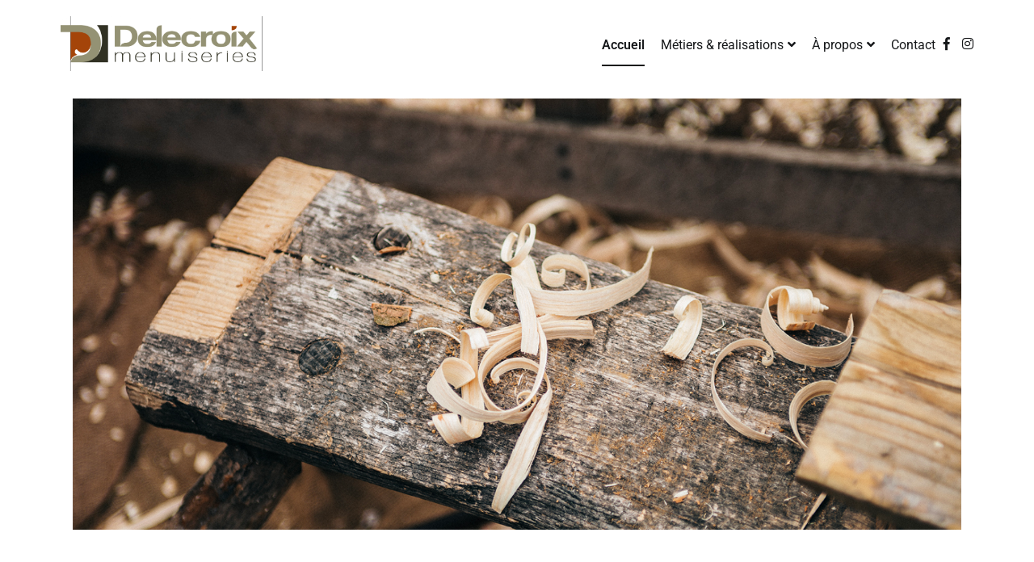

--- FILE ---
content_type: text/html; charset=UTF-8
request_url: https://delecroixmenuiseries.fr/
body_size: 21481
content:
<!doctype html>
<html lang="en-US">
<head>
	<meta charset="UTF-8">
	<meta name="viewport" content="width=device-width, initial-scale=1.0, user-scalable=no">
	<link rel="profile" href="https://gmpg.org/xfn/11">

	<meta name='robots' content='index, follow, max-image-preview:large, max-snippet:-1, max-video-preview:-1' />
	<style>img:is([sizes="auto" i], [sizes^="auto," i]) { contain-intrinsic-size: 3000px 1500px }</style>
	
<!-- Google Tag Manager for WordPress by gtm4wp.com -->
<script data-cfasync="false" data-pagespeed-no-defer>
	var gtm4wp_datalayer_name = "dataLayer";
	var dataLayer = dataLayer || [];
</script>
<!-- End Google Tag Manager for WordPress by gtm4wp.com -->
	<!-- This site is optimized with the Yoast SEO plugin v26.4 - https://yoast.com/wordpress/plugins/seo/ -->
	<title>Accueil - Delecroix Menuiseries</title>
	<meta name="description" content="Bienvenue chez Delecroix Menuiseries ! Découvrez notre savoir-faire et planifiez vos projets d&#039;aménagement, de décoration et de rénovation." />
	<link rel="canonical" href="https://delecroixmenuiseries.fr/" />
	<meta property="og:locale" content="en_US" />
	<meta property="og:type" content="website" />
	<meta property="og:title" content="Accueil - Delecroix Menuiseries" />
	<meta property="og:description" content="Bienvenue chez Delecroix Menuiseries ! Découvrez notre savoir-faire et planifiez vos projets d&#039;aménagement, de décoration et de rénovation." />
	<meta property="og:url" content="https://delecroixmenuiseries.fr/" />
	<meta property="og:site_name" content="Delecroix Menuiseries" />
	<meta property="article:publisher" content="https://www.facebook.com/DelecroixMenuiseries" />
	<meta property="article:modified_time" content="2024-07-29T14:52:13+00:00" />
	<meta property="og:image" content="https://delecroixmenuiseries.fr/wp-content/uploads/2020/10/header_HP_bords3-e1569402732160.png" />
	<meta name="twitter:card" content="summary_large_image" />
	<script type="application/ld+json" class="yoast-schema-graph">{"@context":"https://schema.org","@graph":[{"@type":"WebPage","@id":"https://delecroixmenuiseries.fr/","url":"https://delecroixmenuiseries.fr/","name":"Accueil - Delecroix Menuiseries","isPartOf":{"@id":"https://delecroixmenuiseries.fr/#website"},"about":{"@id":"https://delecroixmenuiseries.fr/#organization"},"primaryImageOfPage":{"@id":"https://delecroixmenuiseries.fr/#primaryimage"},"image":{"@id":"https://delecroixmenuiseries.fr/#primaryimage"},"thumbnailUrl":"https://delecroixmenuiseries.fr/wp-content/uploads/2020/10/header_HP_bords3-e1569402732160.png","datePublished":"2020-10-13T10:27:15+00:00","dateModified":"2024-07-29T14:52:13+00:00","description":"Bienvenue chez Delecroix Menuiseries ! Découvrez notre savoir-faire et planifiez vos projets d'aménagement, de décoration et de rénovation.","breadcrumb":{"@id":"https://delecroixmenuiseries.fr/#breadcrumb"},"inLanguage":"en-US","potentialAction":[{"@type":"ReadAction","target":["https://delecroixmenuiseries.fr/"]}]},{"@type":"ImageObject","inLanguage":"en-US","@id":"https://delecroixmenuiseries.fr/#primaryimage","url":"https://delecroixmenuiseries.fr/wp-content/uploads/2020/10/header_HP_bords3-e1569402732160.png","contentUrl":"https://delecroixmenuiseries.fr/wp-content/uploads/2020/10/header_HP_bords3-e1569402732160.png","width":1641,"height":796},{"@type":"BreadcrumbList","@id":"https://delecroixmenuiseries.fr/#breadcrumb","itemListElement":[{"@type":"ListItem","position":1,"name":"Accueil"}]},{"@type":"WebSite","@id":"https://delecroixmenuiseries.fr/#website","url":"https://delecroixmenuiseries.fr/","name":"Delecroix Menuiseries","description":"Menuiserie générale","publisher":{"@id":"https://delecroixmenuiseries.fr/#organization"},"potentialAction":[{"@type":"SearchAction","target":{"@type":"EntryPoint","urlTemplate":"https://delecroixmenuiseries.fr/?s={search_term_string}"},"query-input":{"@type":"PropertyValueSpecification","valueRequired":true,"valueName":"search_term_string"}}],"inLanguage":"en-US"},{"@type":"Organization","@id":"https://delecroixmenuiseries.fr/#organization","name":"Delecroix Menuiseries","url":"https://delecroixmenuiseries.fr/","logo":{"@type":"ImageObject","inLanguage":"en-US","@id":"https://delecroixmenuiseries.fr/#/schema/logo/image/","url":"https://delecroixmenuiseries.fr/wp-content/uploads/2020/10/logo_delecroix_600x200.png","contentUrl":"https://delecroixmenuiseries.fr/wp-content/uploads/2020/10/logo_delecroix_600x200.png","width":2456,"height":670,"caption":"Delecroix Menuiseries"},"image":{"@id":"https://delecroixmenuiseries.fr/#/schema/logo/image/"},"sameAs":["https://www.facebook.com/DelecroixMenuiseries","https://www.instagram.com/delecroixmenuiseries/"]}]}</script>
	<!-- / Yoast SEO plugin. -->


<link href='https://fonts.gstatic.com' crossorigin rel='preconnect' />
<link rel="alternate" type="application/rss+xml" title="Delecroix Menuiseries &raquo; Feed" href="https://delecroixmenuiseries.fr/feed" />
<link rel="alternate" type="application/rss+xml" title="Delecroix Menuiseries &raquo; Comments Feed" href="https://delecroixmenuiseries.fr/comments/feed" />
<script type="text/javascript">
/* <![CDATA[ */
window._wpemojiSettings = {"baseUrl":"https:\/\/s.w.org\/images\/core\/emoji\/16.0.1\/72x72\/","ext":".png","svgUrl":"https:\/\/s.w.org\/images\/core\/emoji\/16.0.1\/svg\/","svgExt":".svg","source":{"concatemoji":"https:\/\/delecroixmenuiseries.fr\/wp-includes\/js\/wp-emoji-release.min.js?ver=6.8.3"}};
/*! This file is auto-generated */
!function(s,n){var o,i,e;function c(e){try{var t={supportTests:e,timestamp:(new Date).valueOf()};sessionStorage.setItem(o,JSON.stringify(t))}catch(e){}}function p(e,t,n){e.clearRect(0,0,e.canvas.width,e.canvas.height),e.fillText(t,0,0);var t=new Uint32Array(e.getImageData(0,0,e.canvas.width,e.canvas.height).data),a=(e.clearRect(0,0,e.canvas.width,e.canvas.height),e.fillText(n,0,0),new Uint32Array(e.getImageData(0,0,e.canvas.width,e.canvas.height).data));return t.every(function(e,t){return e===a[t]})}function u(e,t){e.clearRect(0,0,e.canvas.width,e.canvas.height),e.fillText(t,0,0);for(var n=e.getImageData(16,16,1,1),a=0;a<n.data.length;a++)if(0!==n.data[a])return!1;return!0}function f(e,t,n,a){switch(t){case"flag":return n(e,"\ud83c\udff3\ufe0f\u200d\u26a7\ufe0f","\ud83c\udff3\ufe0f\u200b\u26a7\ufe0f")?!1:!n(e,"\ud83c\udde8\ud83c\uddf6","\ud83c\udde8\u200b\ud83c\uddf6")&&!n(e,"\ud83c\udff4\udb40\udc67\udb40\udc62\udb40\udc65\udb40\udc6e\udb40\udc67\udb40\udc7f","\ud83c\udff4\u200b\udb40\udc67\u200b\udb40\udc62\u200b\udb40\udc65\u200b\udb40\udc6e\u200b\udb40\udc67\u200b\udb40\udc7f");case"emoji":return!a(e,"\ud83e\udedf")}return!1}function g(e,t,n,a){var r="undefined"!=typeof WorkerGlobalScope&&self instanceof WorkerGlobalScope?new OffscreenCanvas(300,150):s.createElement("canvas"),o=r.getContext("2d",{willReadFrequently:!0}),i=(o.textBaseline="top",o.font="600 32px Arial",{});return e.forEach(function(e){i[e]=t(o,e,n,a)}),i}function t(e){var t=s.createElement("script");t.src=e,t.defer=!0,s.head.appendChild(t)}"undefined"!=typeof Promise&&(o="wpEmojiSettingsSupports",i=["flag","emoji"],n.supports={everything:!0,everythingExceptFlag:!0},e=new Promise(function(e){s.addEventListener("DOMContentLoaded",e,{once:!0})}),new Promise(function(t){var n=function(){try{var e=JSON.parse(sessionStorage.getItem(o));if("object"==typeof e&&"number"==typeof e.timestamp&&(new Date).valueOf()<e.timestamp+604800&&"object"==typeof e.supportTests)return e.supportTests}catch(e){}return null}();if(!n){if("undefined"!=typeof Worker&&"undefined"!=typeof OffscreenCanvas&&"undefined"!=typeof URL&&URL.createObjectURL&&"undefined"!=typeof Blob)try{var e="postMessage("+g.toString()+"("+[JSON.stringify(i),f.toString(),p.toString(),u.toString()].join(",")+"));",a=new Blob([e],{type:"text/javascript"}),r=new Worker(URL.createObjectURL(a),{name:"wpTestEmojiSupports"});return void(r.onmessage=function(e){c(n=e.data),r.terminate(),t(n)})}catch(e){}c(n=g(i,f,p,u))}t(n)}).then(function(e){for(var t in e)n.supports[t]=e[t],n.supports.everything=n.supports.everything&&n.supports[t],"flag"!==t&&(n.supports.everythingExceptFlag=n.supports.everythingExceptFlag&&n.supports[t]);n.supports.everythingExceptFlag=n.supports.everythingExceptFlag&&!n.supports.flag,n.DOMReady=!1,n.readyCallback=function(){n.DOMReady=!0}}).then(function(){return e}).then(function(){var e;n.supports.everything||(n.readyCallback(),(e=n.source||{}).concatemoji?t(e.concatemoji):e.wpemoji&&e.twemoji&&(t(e.twemoji),t(e.wpemoji)))}))}((window,document),window._wpemojiSettings);
/* ]]> */
</script>
<style id='wp-emoji-styles-inline-css' type='text/css'>

	img.wp-smiley, img.emoji {
		display: inline !important;
		border: none !important;
		box-shadow: none !important;
		height: 1em !important;
		width: 1em !important;
		margin: 0 0.07em !important;
		vertical-align: -0.1em !important;
		background: none !important;
		padding: 0 !important;
	}
</style>
<style id='classic-theme-styles-inline-css' type='text/css'>
/*! This file is auto-generated */
.wp-block-button__link{color:#fff;background-color:#32373c;border-radius:9999px;box-shadow:none;text-decoration:none;padding:calc(.667em + 2px) calc(1.333em + 2px);font-size:1.125em}.wp-block-file__button{background:#32373c;color:#fff;text-decoration:none}
</style>
<style id='global-styles-inline-css' type='text/css'>
:root{--wp--preset--aspect-ratio--square: 1;--wp--preset--aspect-ratio--4-3: 4/3;--wp--preset--aspect-ratio--3-4: 3/4;--wp--preset--aspect-ratio--3-2: 3/2;--wp--preset--aspect-ratio--2-3: 2/3;--wp--preset--aspect-ratio--16-9: 16/9;--wp--preset--aspect-ratio--9-16: 9/16;--wp--preset--color--black: #000000;--wp--preset--color--cyan-bluish-gray: #abb8c3;--wp--preset--color--white: #ffffff;--wp--preset--color--pale-pink: #f78da7;--wp--preset--color--vivid-red: #cf2e2e;--wp--preset--color--luminous-vivid-orange: #ff6900;--wp--preset--color--luminous-vivid-amber: #fcb900;--wp--preset--color--light-green-cyan: #7bdcb5;--wp--preset--color--vivid-green-cyan: #00d084;--wp--preset--color--pale-cyan-blue: #8ed1fc;--wp--preset--color--vivid-cyan-blue: #0693e3;--wp--preset--color--vivid-purple: #9b51e0;--wp--preset--gradient--vivid-cyan-blue-to-vivid-purple: linear-gradient(135deg,rgba(6,147,227,1) 0%,rgb(155,81,224) 100%);--wp--preset--gradient--light-green-cyan-to-vivid-green-cyan: linear-gradient(135deg,rgb(122,220,180) 0%,rgb(0,208,130) 100%);--wp--preset--gradient--luminous-vivid-amber-to-luminous-vivid-orange: linear-gradient(135deg,rgba(252,185,0,1) 0%,rgba(255,105,0,1) 100%);--wp--preset--gradient--luminous-vivid-orange-to-vivid-red: linear-gradient(135deg,rgba(255,105,0,1) 0%,rgb(207,46,46) 100%);--wp--preset--gradient--very-light-gray-to-cyan-bluish-gray: linear-gradient(135deg,rgb(238,238,238) 0%,rgb(169,184,195) 100%);--wp--preset--gradient--cool-to-warm-spectrum: linear-gradient(135deg,rgb(74,234,220) 0%,rgb(151,120,209) 20%,rgb(207,42,186) 40%,rgb(238,44,130) 60%,rgb(251,105,98) 80%,rgb(254,248,76) 100%);--wp--preset--gradient--blush-light-purple: linear-gradient(135deg,rgb(255,206,236) 0%,rgb(152,150,240) 100%);--wp--preset--gradient--blush-bordeaux: linear-gradient(135deg,rgb(254,205,165) 0%,rgb(254,45,45) 50%,rgb(107,0,62) 100%);--wp--preset--gradient--luminous-dusk: linear-gradient(135deg,rgb(255,203,112) 0%,rgb(199,81,192) 50%,rgb(65,88,208) 100%);--wp--preset--gradient--pale-ocean: linear-gradient(135deg,rgb(255,245,203) 0%,rgb(182,227,212) 50%,rgb(51,167,181) 100%);--wp--preset--gradient--electric-grass: linear-gradient(135deg,rgb(202,248,128) 0%,rgb(113,206,126) 100%);--wp--preset--gradient--midnight: linear-gradient(135deg,rgb(2,3,129) 0%,rgb(40,116,252) 100%);--wp--preset--font-size--small: 13px;--wp--preset--font-size--medium: 20px;--wp--preset--font-size--large: 36px;--wp--preset--font-size--x-large: 42px;--wp--preset--spacing--20: 0.44rem;--wp--preset--spacing--30: 0.67rem;--wp--preset--spacing--40: 1rem;--wp--preset--spacing--50: 1.5rem;--wp--preset--spacing--60: 2.25rem;--wp--preset--spacing--70: 3.38rem;--wp--preset--spacing--80: 5.06rem;--wp--preset--shadow--natural: 6px 6px 9px rgba(0, 0, 0, 0.2);--wp--preset--shadow--deep: 12px 12px 50px rgba(0, 0, 0, 0.4);--wp--preset--shadow--sharp: 6px 6px 0px rgba(0, 0, 0, 0.2);--wp--preset--shadow--outlined: 6px 6px 0px -3px rgba(255, 255, 255, 1), 6px 6px rgba(0, 0, 0, 1);--wp--preset--shadow--crisp: 6px 6px 0px rgba(0, 0, 0, 1);}:where(.is-layout-flex){gap: 0.5em;}:where(.is-layout-grid){gap: 0.5em;}body .is-layout-flex{display: flex;}.is-layout-flex{flex-wrap: wrap;align-items: center;}.is-layout-flex > :is(*, div){margin: 0;}body .is-layout-grid{display: grid;}.is-layout-grid > :is(*, div){margin: 0;}:where(.wp-block-columns.is-layout-flex){gap: 2em;}:where(.wp-block-columns.is-layout-grid){gap: 2em;}:where(.wp-block-post-template.is-layout-flex){gap: 1.25em;}:where(.wp-block-post-template.is-layout-grid){gap: 1.25em;}.has-black-color{color: var(--wp--preset--color--black) !important;}.has-cyan-bluish-gray-color{color: var(--wp--preset--color--cyan-bluish-gray) !important;}.has-white-color{color: var(--wp--preset--color--white) !important;}.has-pale-pink-color{color: var(--wp--preset--color--pale-pink) !important;}.has-vivid-red-color{color: var(--wp--preset--color--vivid-red) !important;}.has-luminous-vivid-orange-color{color: var(--wp--preset--color--luminous-vivid-orange) !important;}.has-luminous-vivid-amber-color{color: var(--wp--preset--color--luminous-vivid-amber) !important;}.has-light-green-cyan-color{color: var(--wp--preset--color--light-green-cyan) !important;}.has-vivid-green-cyan-color{color: var(--wp--preset--color--vivid-green-cyan) !important;}.has-pale-cyan-blue-color{color: var(--wp--preset--color--pale-cyan-blue) !important;}.has-vivid-cyan-blue-color{color: var(--wp--preset--color--vivid-cyan-blue) !important;}.has-vivid-purple-color{color: var(--wp--preset--color--vivid-purple) !important;}.has-black-background-color{background-color: var(--wp--preset--color--black) !important;}.has-cyan-bluish-gray-background-color{background-color: var(--wp--preset--color--cyan-bluish-gray) !important;}.has-white-background-color{background-color: var(--wp--preset--color--white) !important;}.has-pale-pink-background-color{background-color: var(--wp--preset--color--pale-pink) !important;}.has-vivid-red-background-color{background-color: var(--wp--preset--color--vivid-red) !important;}.has-luminous-vivid-orange-background-color{background-color: var(--wp--preset--color--luminous-vivid-orange) !important;}.has-luminous-vivid-amber-background-color{background-color: var(--wp--preset--color--luminous-vivid-amber) !important;}.has-light-green-cyan-background-color{background-color: var(--wp--preset--color--light-green-cyan) !important;}.has-vivid-green-cyan-background-color{background-color: var(--wp--preset--color--vivid-green-cyan) !important;}.has-pale-cyan-blue-background-color{background-color: var(--wp--preset--color--pale-cyan-blue) !important;}.has-vivid-cyan-blue-background-color{background-color: var(--wp--preset--color--vivid-cyan-blue) !important;}.has-vivid-purple-background-color{background-color: var(--wp--preset--color--vivid-purple) !important;}.has-black-border-color{border-color: var(--wp--preset--color--black) !important;}.has-cyan-bluish-gray-border-color{border-color: var(--wp--preset--color--cyan-bluish-gray) !important;}.has-white-border-color{border-color: var(--wp--preset--color--white) !important;}.has-pale-pink-border-color{border-color: var(--wp--preset--color--pale-pink) !important;}.has-vivid-red-border-color{border-color: var(--wp--preset--color--vivid-red) !important;}.has-luminous-vivid-orange-border-color{border-color: var(--wp--preset--color--luminous-vivid-orange) !important;}.has-luminous-vivid-amber-border-color{border-color: var(--wp--preset--color--luminous-vivid-amber) !important;}.has-light-green-cyan-border-color{border-color: var(--wp--preset--color--light-green-cyan) !important;}.has-vivid-green-cyan-border-color{border-color: var(--wp--preset--color--vivid-green-cyan) !important;}.has-pale-cyan-blue-border-color{border-color: var(--wp--preset--color--pale-cyan-blue) !important;}.has-vivid-cyan-blue-border-color{border-color: var(--wp--preset--color--vivid-cyan-blue) !important;}.has-vivid-purple-border-color{border-color: var(--wp--preset--color--vivid-purple) !important;}.has-vivid-cyan-blue-to-vivid-purple-gradient-background{background: var(--wp--preset--gradient--vivid-cyan-blue-to-vivid-purple) !important;}.has-light-green-cyan-to-vivid-green-cyan-gradient-background{background: var(--wp--preset--gradient--light-green-cyan-to-vivid-green-cyan) !important;}.has-luminous-vivid-amber-to-luminous-vivid-orange-gradient-background{background: var(--wp--preset--gradient--luminous-vivid-amber-to-luminous-vivid-orange) !important;}.has-luminous-vivid-orange-to-vivid-red-gradient-background{background: var(--wp--preset--gradient--luminous-vivid-orange-to-vivid-red) !important;}.has-very-light-gray-to-cyan-bluish-gray-gradient-background{background: var(--wp--preset--gradient--very-light-gray-to-cyan-bluish-gray) !important;}.has-cool-to-warm-spectrum-gradient-background{background: var(--wp--preset--gradient--cool-to-warm-spectrum) !important;}.has-blush-light-purple-gradient-background{background: var(--wp--preset--gradient--blush-light-purple) !important;}.has-blush-bordeaux-gradient-background{background: var(--wp--preset--gradient--blush-bordeaux) !important;}.has-luminous-dusk-gradient-background{background: var(--wp--preset--gradient--luminous-dusk) !important;}.has-pale-ocean-gradient-background{background: var(--wp--preset--gradient--pale-ocean) !important;}.has-electric-grass-gradient-background{background: var(--wp--preset--gradient--electric-grass) !important;}.has-midnight-gradient-background{background: var(--wp--preset--gradient--midnight) !important;}.has-small-font-size{font-size: var(--wp--preset--font-size--small) !important;}.has-medium-font-size{font-size: var(--wp--preset--font-size--medium) !important;}.has-large-font-size{font-size: var(--wp--preset--font-size--large) !important;}.has-x-large-font-size{font-size: var(--wp--preset--font-size--x-large) !important;}
:where(.wp-block-post-template.is-layout-flex){gap: 1.25em;}:where(.wp-block-post-template.is-layout-grid){gap: 1.25em;}
:where(.wp-block-columns.is-layout-flex){gap: 2em;}:where(.wp-block-columns.is-layout-grid){gap: 2em;}
:root :where(.wp-block-pullquote){font-size: 1.5em;line-height: 1.6;}
</style>
<link rel='stylesheet' id='uaf_client_css-css' href='https://delecroixmenuiseries.fr/wp-content/uploads/useanyfont/uaf.css?ver=1749997261' type='text/css' media='all' />
<link rel='stylesheet' id='cenote-style-css' href='https://delecroixmenuiseries.fr/wp-content/themes/cenote/style.css?ver=6.8.3' type='text/css' media='all' />
<style id='cenote-style-inline-css' type='text/css'>
.cenote-header-media .tg-container {
			background-image: url( "" );
		}
</style>
<link rel='stylesheet' id='themegrill-icons-css' href='https://delecroixmenuiseries.fr/wp-content/themes/cenote/assets/css/themegrill-icons.min.css?ver=1.0' type='text/css' media='all' />
<link rel='stylesheet' id='fontawesome-css' href='https://delecroixmenuiseries.fr/wp-content/themes/cenote/assets/css/all.min.css?ver=6.8.3' type='text/css' media='all' />
<link rel='stylesheet' id='swiper-css' href='https://delecroixmenuiseries.fr/wp-content/plugins/elementor/assets/lib/swiper/v8/css/swiper.min.css?ver=8.4.5' type='text/css' media='all' />
<link rel='stylesheet' id='elementor-icons-css' href='https://delecroixmenuiseries.fr/wp-content/plugins/elementor/assets/lib/eicons/css/elementor-icons.min.css?ver=5.44.0' type='text/css' media='all' />
<link rel='stylesheet' id='elementor-frontend-css' href='https://delecroixmenuiseries.fr/wp-content/plugins/elementor/assets/css/frontend.min.css?ver=3.33.2' type='text/css' media='all' />
<link rel='stylesheet' id='elementor-post-9-css' href='https://delecroixmenuiseries.fr/wp-content/uploads/elementor/css/post-9.css?ver=1765404788' type='text/css' media='all' />
<link rel='stylesheet' id='widget-image-css' href='https://delecroixmenuiseries.fr/wp-content/plugins/elementor/assets/css/widget-image.min.css?ver=3.33.2' type='text/css' media='all' />
<link rel='stylesheet' id='widget-spacer-css' href='https://delecroixmenuiseries.fr/wp-content/plugins/elementor/assets/css/widget-spacer.min.css?ver=3.33.2' type='text/css' media='all' />
<link rel='stylesheet' id='widget-heading-css' href='https://delecroixmenuiseries.fr/wp-content/plugins/elementor/assets/css/widget-heading.min.css?ver=3.33.2' type='text/css' media='all' />
<link rel='stylesheet' id='elementor-post-30-css' href='https://delecroixmenuiseries.fr/wp-content/uploads/elementor/css/post-30.css?ver=1765404789' type='text/css' media='all' />
<link rel='stylesheet' id='elementor-gf-local-roboto-css' href='https://delecroixmenuiseries.fr/wp-content/uploads/elementor/google-fonts/css/roboto.css?ver=1742309346' type='text/css' media='all' />
<link rel='stylesheet' id='elementor-gf-local-robotoslab-css' href='https://delecroixmenuiseries.fr/wp-content/uploads/elementor/google-fonts/css/robotoslab.css?ver=1742309355' type='text/css' media='all' />
<script type="text/javascript" src="https://delecroixmenuiseries.fr/wp-includes/js/jquery/jquery.min.js?ver=3.7.1" id="jquery-core-js"></script>
<script type="text/javascript" src="https://delecroixmenuiseries.fr/wp-includes/js/jquery/jquery-migrate.min.js?ver=3.4.1" id="jquery-migrate-js"></script>
<link rel="https://api.w.org/" href="https://delecroixmenuiseries.fr/wp-json/" /><link rel="alternate" title="JSON" type="application/json" href="https://delecroixmenuiseries.fr/wp-json/wp/v2/pages/30" /><link rel="EditURI" type="application/rsd+xml" title="RSD" href="https://delecroixmenuiseries.fr/xmlrpc.php?rsd" />
<meta name="generator" content="WordPress 6.8.3" />
<link rel='shortlink' href='https://delecroixmenuiseries.fr/' />
<link rel="alternate" title="oEmbed (JSON)" type="application/json+oembed" href="https://delecroixmenuiseries.fr/wp-json/oembed/1.0/embed?url=https%3A%2F%2Fdelecroixmenuiseries.fr%2F" />
<link rel="alternate" title="oEmbed (XML)" type="text/xml+oembed" href="https://delecroixmenuiseries.fr/wp-json/oembed/1.0/embed?url=https%3A%2F%2Fdelecroixmenuiseries.fr%2F&#038;format=xml" />

		<!-- GA Google Analytics @ https://m0n.co/ga -->
		<script>
			(function(i,s,o,g,r,a,m){i['GoogleAnalyticsObject']=r;i[r]=i[r]||function(){
			(i[r].q=i[r].q||[]).push(arguments)},i[r].l=1*new Date();a=s.createElement(o),
			m=s.getElementsByTagName(o)[0];a.async=1;a.src=g;m.parentNode.insertBefore(a,m)
			})(window,document,'script','https://www.google-analytics.com/analytics.js','ga');
			ga('create', 'UA-149023707-3', 'auto');
			ga('require', 'linkid');
			ga('send', 'pageview');
		</script>

	
<!-- Google Tag Manager for WordPress by gtm4wp.com -->
<!-- GTM Container placement set to automatic -->
<script data-cfasync="false" data-pagespeed-no-defer>
	var dataLayer_content = {"pagePostType":"frontpage","pagePostType2":"single-page","pagePostAuthor":"OlivierDelecroix"};
	dataLayer.push( dataLayer_content );
</script>
<script data-cfasync="false" data-pagespeed-no-defer>
(function(w,d,s,l,i){w[l]=w[l]||[];w[l].push({'gtm.start':
new Date().getTime(),event:'gtm.js'});var f=d.getElementsByTagName(s)[0],
j=d.createElement(s),dl=l!='dataLayer'?'&l='+l:'';j.async=true;j.src=
'//www.googletagmanager.com/gtm.js?id='+i+dl;f.parentNode.insertBefore(j,f);
})(window,document,'script','dataLayer','GTM-NL59485J');
</script>
<!-- End Google Tag Manager for WordPress by gtm4wp.com --><meta name="generator" content="Elementor 3.33.2; features: additional_custom_breakpoints; settings: css_print_method-external, google_font-enabled, font_display-auto">
<style type="text/css">.recentcomments a{display:inline !important;padding:0 !important;margin:0 !important;}</style>			<style>
				.e-con.e-parent:nth-of-type(n+4):not(.e-lazyloaded):not(.e-no-lazyload),
				.e-con.e-parent:nth-of-type(n+4):not(.e-lazyloaded):not(.e-no-lazyload) * {
					background-image: none !important;
				}
				@media screen and (max-height: 1024px) {
					.e-con.e-parent:nth-of-type(n+3):not(.e-lazyloaded):not(.e-no-lazyload),
					.e-con.e-parent:nth-of-type(n+3):not(.e-lazyloaded):not(.e-no-lazyload) * {
						background-image: none !important;
					}
				}
				@media screen and (max-height: 640px) {
					.e-con.e-parent:nth-of-type(n+2):not(.e-lazyloaded):not(.e-no-lazyload),
					.e-con.e-parent:nth-of-type(n+2):not(.e-lazyloaded):not(.e-no-lazyload) * {
						background-image: none !important;
					}
				}
			</style>
					<style type="text/css">
					.site-branding {
				margin-bottom: 0;
			}
			.site-title,
			.site-description {
				position: absolute;
				clip: rect(1px, 1px, 1px, 1px);
			}
				</style>
		<link rel="icon" href="https://delecroixmenuiseries.fr/wp-content/uploads/2020/10/cropped-icone_website_delecroix-32x32.png" sizes="32x32" />
<link rel="icon" href="https://delecroixmenuiseries.fr/wp-content/uploads/2020/10/cropped-icone_website_delecroix-192x192.png" sizes="192x192" />
<link rel="apple-touch-icon" href="https://delecroixmenuiseries.fr/wp-content/uploads/2020/10/cropped-icone_website_delecroix-180x180.png" />
<meta name="msapplication-TileImage" content="https://delecroixmenuiseries.fr/wp-content/uploads/2020/10/cropped-icone_website_delecroix-270x270.png" />
		<style type="text/css" id="wp-custom-css">
			.custom-logo {width : 250px}

h1.entry-title {display:none}

.cenote-header-sticky {background-color:#ffffff}

h3 {
	font-size:16px;
}

.elementor-widget-heading.elementor-widget-heading .elementor-heading-title {
	color:#000000;
}

.tg-site-header .tg-header-top {
    background: #333223;
}

.tg-site-header .tg-header-top {
    background: #333223;
}

.tg-site-footer.tg-site-footer--default {
    background: #333223;
}

.elementor-column-gap-default>.elementor-row>.elementor-column>.elementor-element-populated {padding:0}

.site-content {margin-top:0px}

.tg-footer-bottom {display:none}

.elementor-widget-button .elementor-button {
    font-family: "Catamaran";
    font-weight: 500;
    background-color: #61ce70;
}
.tg-site-header .tg-header-bottom .header-bottom-bottom .tg-container {
    padding: 20px 15px;
    padding-top: 20px;
    padding-right: 15px;
    padding-bottom: 20px;
    padding-left: 15px;
}

.trail-items
{
    padding-right: 15px;
    padding-left: 15px;
}

.entry-content {
    line-height: 1em;
}

.elementor-23 .elementor-element.elementor-element-66015527 .elementor-heading-title {
    font-family: "cormorant-garamond", Sans-serif;
    font-weight: 100;
    letter-spacing: 8px;
}

.cn-button.bootstrap {
    color: #9a481d;
    background: #ffffff;
}

.widget .widget-title {
    letter-spacing:4px;
}

.tg-site-footer.tg-site-footer--default .tg-footer-widget-area {
    font-family: open-sans-light;
	font-size:12px;
}

.tg-site-footer.tg-site-footer--default .tg-footer-widget-area .widget .widget-title {
   	color:#9a481d;
}

.cenote-back-to-top {
   	color:#9a481d;
}

.button, button, input[type="button"], input[type="reset"], input[type="submit"] {
    font-family: "open-sans-semibold", Sans-serif;
    fill: #9A481D;
    color: #9A481D;
    background-color: rgba(255, 255, 255, 0);
    border-style: solid;
    border-width: 2px 2px 2px 2px;
    border-radius: 0px 0px 0px 0px;
}

.h2 {
    font-family: open-sans-semibold;
    color: #9a481d;
		font-size: 10pt;
	  line-height: 1.4;
}

.gform_wrapper input:not([type=radio]):not([type=checkbox]):not([type=submit]):not([type=button]):not([type=image]):not([type=file])  {
    font-family: open-sans-light;
    font-size: 10pt;
		color : #000000;
}

.gform_wrapper textarea {
    font-family: open-sans-light;
    font-size: 10pt;
		color : #000000;
}

.elementor-widget-container span{
	font-size:18px !important;
	line-height:1.5em;
}

footer a, footer p{
	font-size:14px !important
}

footer h2{
	font-size:18px !important;
}

footer p a{
	color:#fff;
}

body{
	font-size:18px;
}

.fg-caption-desc,
.tg-site-menu--default li a{
	font-size:16px !important;
}		</style>
		<style id="kirki-inline-styles">.cenote-breadcrumb li a:hover,.cenote-header-media.cenote-header-media--right .cenote-header-media__button:hover,.cenote-header-sticky .cenote-reading-bar .cenote-reading-bar__share .cenote-reading-share-item a:hover,.cenote-header-sticky .main-navigation li ul li > a:hover,.cenote-header-sticky .main-navigation li ul li.focus > a,.comments-area .comment-list .comment-meta .comment-metadata a:hover,.entry-content .page-links a:hover,.entry-content a,.entry-content table a:hover,.entry-footer .tags-links a:hover,.entry-meta a,.main-navigation.tg-site-menu--offcanvas li.current-menu-ancestor > a,.main-navigation.tg-site-menu--offcanvas li.current-menu-item > a,.main-navigation.tg-site-menu--offcanvas li.current_page_ancestor > a,.main-navigation.tg-site-menu--offcanvas li.current_page_item > a,.main-navigation.tg-site-menu--offcanvas li:hover > a,.pagination .page-numbers:hover,.post-template-cover .entry-thumbnail--template .entry-info .entry-meta a:hover,.single .hentry .entry-meta a:hover,.tg-header-top .tg-social-menu li:hover a,.tg-header-top ul:not(.tg-social-menu) li a:hover,.tg-site-footer.tg-site-footer--default .tg-footer-bottom .site-info a:hover,.tg-site-footer.tg-site-footer--default .tg-footer-widget-area .widget .tagcloud a:hover,.tg-site-footer.tg-site-footer--default .tg-footer-widget-area .widget ul li a:hover,.tg-site-footer.tg-site-footer--light-dark .tg-footer-bottom .site-info a:hover,.tg-site-footer.tg-site-footer--light-dark-center .tg-footer-bottom .site-info a:hover,.tg-site-menu--default li.focus > a,.tg-slider.tg-post-slider .tg-container .cat-links a:hover,.tg-slider.tg-post-slider .tg-container .entry-title a:hover,.tg-slider.tg-post-slider .tg-container .posted-on a:hover,.tg-top-cat .cat-links a,.widget_tag_cloud .tagcloud a:hover,a:active,a:focus,a:hover{color:#a5440a;}.button:hover,.entry-footer .cat-links a,.entry-meta .posted-on:before,.main-navigation.tg-site-menu--offcanvas li.current-menu-ancestor > a:before,.main-navigation.tg-site-menu--offcanvas li.current-menu-item > a:before,.main-navigation.tg-site-menu--offcanvas li.current_page_ancestor > a:before,.main-navigation.tg-site-menu--offcanvas li.current_page_item > a:before,.main-navigation.tg-site-menu--offcanvas li:hover > a:before,.post-format-media--gallery .swiper-button-next,.post-format-media--gallery .swiper-button-prev,.post-template-cover .entry-thumbnail--template .entry-info .tg-top-cat .cat-links a:hover,.tg-readmore-link:hover:before,.tg-slider .swiper-button-next,.tg-slider .swiper-button-prev,.widget .widget-title:after,button:hover,input[type="button"]:hover,input[type="reset"]:hover,input[type="submit"]:hover{background-color:#a5440a;}.entry-footer .tags-links a:hover,.tg-site-footer.tg-site-footer--default .tg-footer-widget-area .widget .tagcloud a:hover,.widget_tag_cloud .tagcloud a:hover{border-color:#a5440a;}body{font-family:Roboto;font-weight:100;}h1, h2, h3, h4, h5, h6{font-family:Monaco,"Lucida Sans Typewriter","Lucida Typewriter","Courier New",Courier,monospace;}/* cyrillic-ext */
@font-face {
  font-family: 'Roboto';
  font-style: normal;
  font-weight: 100;
  font-stretch: normal;
  font-display: swap;
  src: url(https://delecroixmenuiseries.fr/wp-content/fonts/roboto/font) format('woff');
  unicode-range: U+0460-052F, U+1C80-1C8A, U+20B4, U+2DE0-2DFF, U+A640-A69F, U+FE2E-FE2F;
}
/* cyrillic */
@font-face {
  font-family: 'Roboto';
  font-style: normal;
  font-weight: 100;
  font-stretch: normal;
  font-display: swap;
  src: url(https://delecroixmenuiseries.fr/wp-content/fonts/roboto/font) format('woff');
  unicode-range: U+0301, U+0400-045F, U+0490-0491, U+04B0-04B1, U+2116;
}
/* greek-ext */
@font-face {
  font-family: 'Roboto';
  font-style: normal;
  font-weight: 100;
  font-stretch: normal;
  font-display: swap;
  src: url(https://delecroixmenuiseries.fr/wp-content/fonts/roboto/font) format('woff');
  unicode-range: U+1F00-1FFF;
}
/* greek */
@font-face {
  font-family: 'Roboto';
  font-style: normal;
  font-weight: 100;
  font-stretch: normal;
  font-display: swap;
  src: url(https://delecroixmenuiseries.fr/wp-content/fonts/roboto/font) format('woff');
  unicode-range: U+0370-0377, U+037A-037F, U+0384-038A, U+038C, U+038E-03A1, U+03A3-03FF;
}
/* math */
@font-face {
  font-family: 'Roboto';
  font-style: normal;
  font-weight: 100;
  font-stretch: normal;
  font-display: swap;
  src: url(https://delecroixmenuiseries.fr/wp-content/fonts/roboto/font) format('woff');
  unicode-range: U+0302-0303, U+0305, U+0307-0308, U+0310, U+0312, U+0315, U+031A, U+0326-0327, U+032C, U+032F-0330, U+0332-0333, U+0338, U+033A, U+0346, U+034D, U+0391-03A1, U+03A3-03A9, U+03B1-03C9, U+03D1, U+03D5-03D6, U+03F0-03F1, U+03F4-03F5, U+2016-2017, U+2034-2038, U+203C, U+2040, U+2043, U+2047, U+2050, U+2057, U+205F, U+2070-2071, U+2074-208E, U+2090-209C, U+20D0-20DC, U+20E1, U+20E5-20EF, U+2100-2112, U+2114-2115, U+2117-2121, U+2123-214F, U+2190, U+2192, U+2194-21AE, U+21B0-21E5, U+21F1-21F2, U+21F4-2211, U+2213-2214, U+2216-22FF, U+2308-230B, U+2310, U+2319, U+231C-2321, U+2336-237A, U+237C, U+2395, U+239B-23B7, U+23D0, U+23DC-23E1, U+2474-2475, U+25AF, U+25B3, U+25B7, U+25BD, U+25C1, U+25CA, U+25CC, U+25FB, U+266D-266F, U+27C0-27FF, U+2900-2AFF, U+2B0E-2B11, U+2B30-2B4C, U+2BFE, U+3030, U+FF5B, U+FF5D, U+1D400-1D7FF, U+1EE00-1EEFF;
}
/* symbols */
@font-face {
  font-family: 'Roboto';
  font-style: normal;
  font-weight: 100;
  font-stretch: normal;
  font-display: swap;
  src: url(https://delecroixmenuiseries.fr/wp-content/fonts/roboto/font) format('woff');
  unicode-range: U+0001-000C, U+000E-001F, U+007F-009F, U+20DD-20E0, U+20E2-20E4, U+2150-218F, U+2190, U+2192, U+2194-2199, U+21AF, U+21E6-21F0, U+21F3, U+2218-2219, U+2299, U+22C4-22C6, U+2300-243F, U+2440-244A, U+2460-24FF, U+25A0-27BF, U+2800-28FF, U+2921-2922, U+2981, U+29BF, U+29EB, U+2B00-2BFF, U+4DC0-4DFF, U+FFF9-FFFB, U+10140-1018E, U+10190-1019C, U+101A0, U+101D0-101FD, U+102E0-102FB, U+10E60-10E7E, U+1D2C0-1D2D3, U+1D2E0-1D37F, U+1F000-1F0FF, U+1F100-1F1AD, U+1F1E6-1F1FF, U+1F30D-1F30F, U+1F315, U+1F31C, U+1F31E, U+1F320-1F32C, U+1F336, U+1F378, U+1F37D, U+1F382, U+1F393-1F39F, U+1F3A7-1F3A8, U+1F3AC-1F3AF, U+1F3C2, U+1F3C4-1F3C6, U+1F3CA-1F3CE, U+1F3D4-1F3E0, U+1F3ED, U+1F3F1-1F3F3, U+1F3F5-1F3F7, U+1F408, U+1F415, U+1F41F, U+1F426, U+1F43F, U+1F441-1F442, U+1F444, U+1F446-1F449, U+1F44C-1F44E, U+1F453, U+1F46A, U+1F47D, U+1F4A3, U+1F4B0, U+1F4B3, U+1F4B9, U+1F4BB, U+1F4BF, U+1F4C8-1F4CB, U+1F4D6, U+1F4DA, U+1F4DF, U+1F4E3-1F4E6, U+1F4EA-1F4ED, U+1F4F7, U+1F4F9-1F4FB, U+1F4FD-1F4FE, U+1F503, U+1F507-1F50B, U+1F50D, U+1F512-1F513, U+1F53E-1F54A, U+1F54F-1F5FA, U+1F610, U+1F650-1F67F, U+1F687, U+1F68D, U+1F691, U+1F694, U+1F698, U+1F6AD, U+1F6B2, U+1F6B9-1F6BA, U+1F6BC, U+1F6C6-1F6CF, U+1F6D3-1F6D7, U+1F6E0-1F6EA, U+1F6F0-1F6F3, U+1F6F7-1F6FC, U+1F700-1F7FF, U+1F800-1F80B, U+1F810-1F847, U+1F850-1F859, U+1F860-1F887, U+1F890-1F8AD, U+1F8B0-1F8BB, U+1F8C0-1F8C1, U+1F900-1F90B, U+1F93B, U+1F946, U+1F984, U+1F996, U+1F9E9, U+1FA00-1FA6F, U+1FA70-1FA7C, U+1FA80-1FA89, U+1FA8F-1FAC6, U+1FACE-1FADC, U+1FADF-1FAE9, U+1FAF0-1FAF8, U+1FB00-1FBFF;
}
/* vietnamese */
@font-face {
  font-family: 'Roboto';
  font-style: normal;
  font-weight: 100;
  font-stretch: normal;
  font-display: swap;
  src: url(https://delecroixmenuiseries.fr/wp-content/fonts/roboto/font) format('woff');
  unicode-range: U+0102-0103, U+0110-0111, U+0128-0129, U+0168-0169, U+01A0-01A1, U+01AF-01B0, U+0300-0301, U+0303-0304, U+0308-0309, U+0323, U+0329, U+1EA0-1EF9, U+20AB;
}
/* latin-ext */
@font-face {
  font-family: 'Roboto';
  font-style: normal;
  font-weight: 100;
  font-stretch: normal;
  font-display: swap;
  src: url(https://delecroixmenuiseries.fr/wp-content/fonts/roboto/font) format('woff');
  unicode-range: U+0100-02BA, U+02BD-02C5, U+02C7-02CC, U+02CE-02D7, U+02DD-02FF, U+0304, U+0308, U+0329, U+1D00-1DBF, U+1E00-1E9F, U+1EF2-1EFF, U+2020, U+20A0-20AB, U+20AD-20C0, U+2113, U+2C60-2C7F, U+A720-A7FF;
}
/* latin */
@font-face {
  font-family: 'Roboto';
  font-style: normal;
  font-weight: 100;
  font-stretch: normal;
  font-display: swap;
  src: url(https://delecroixmenuiseries.fr/wp-content/fonts/roboto/font) format('woff');
  unicode-range: U+0000-00FF, U+0131, U+0152-0153, U+02BB-02BC, U+02C6, U+02DA, U+02DC, U+0304, U+0308, U+0329, U+2000-206F, U+20AC, U+2122, U+2191, U+2193, U+2212, U+2215, U+FEFF, U+FFFD;
}
/* cyrillic-ext */
@font-face {
  font-family: 'Roboto';
  font-style: normal;
  font-weight: 700;
  font-stretch: normal;
  font-display: swap;
  src: url(https://delecroixmenuiseries.fr/wp-content/fonts/roboto/font) format('woff');
  unicode-range: U+0460-052F, U+1C80-1C8A, U+20B4, U+2DE0-2DFF, U+A640-A69F, U+FE2E-FE2F;
}
/* cyrillic */
@font-face {
  font-family: 'Roboto';
  font-style: normal;
  font-weight: 700;
  font-stretch: normal;
  font-display: swap;
  src: url(https://delecroixmenuiseries.fr/wp-content/fonts/roboto/font) format('woff');
  unicode-range: U+0301, U+0400-045F, U+0490-0491, U+04B0-04B1, U+2116;
}
/* greek-ext */
@font-face {
  font-family: 'Roboto';
  font-style: normal;
  font-weight: 700;
  font-stretch: normal;
  font-display: swap;
  src: url(https://delecroixmenuiseries.fr/wp-content/fonts/roboto/font) format('woff');
  unicode-range: U+1F00-1FFF;
}
/* greek */
@font-face {
  font-family: 'Roboto';
  font-style: normal;
  font-weight: 700;
  font-stretch: normal;
  font-display: swap;
  src: url(https://delecroixmenuiseries.fr/wp-content/fonts/roboto/font) format('woff');
  unicode-range: U+0370-0377, U+037A-037F, U+0384-038A, U+038C, U+038E-03A1, U+03A3-03FF;
}
/* math */
@font-face {
  font-family: 'Roboto';
  font-style: normal;
  font-weight: 700;
  font-stretch: normal;
  font-display: swap;
  src: url(https://delecroixmenuiseries.fr/wp-content/fonts/roboto/font) format('woff');
  unicode-range: U+0302-0303, U+0305, U+0307-0308, U+0310, U+0312, U+0315, U+031A, U+0326-0327, U+032C, U+032F-0330, U+0332-0333, U+0338, U+033A, U+0346, U+034D, U+0391-03A1, U+03A3-03A9, U+03B1-03C9, U+03D1, U+03D5-03D6, U+03F0-03F1, U+03F4-03F5, U+2016-2017, U+2034-2038, U+203C, U+2040, U+2043, U+2047, U+2050, U+2057, U+205F, U+2070-2071, U+2074-208E, U+2090-209C, U+20D0-20DC, U+20E1, U+20E5-20EF, U+2100-2112, U+2114-2115, U+2117-2121, U+2123-214F, U+2190, U+2192, U+2194-21AE, U+21B0-21E5, U+21F1-21F2, U+21F4-2211, U+2213-2214, U+2216-22FF, U+2308-230B, U+2310, U+2319, U+231C-2321, U+2336-237A, U+237C, U+2395, U+239B-23B7, U+23D0, U+23DC-23E1, U+2474-2475, U+25AF, U+25B3, U+25B7, U+25BD, U+25C1, U+25CA, U+25CC, U+25FB, U+266D-266F, U+27C0-27FF, U+2900-2AFF, U+2B0E-2B11, U+2B30-2B4C, U+2BFE, U+3030, U+FF5B, U+FF5D, U+1D400-1D7FF, U+1EE00-1EEFF;
}
/* symbols */
@font-face {
  font-family: 'Roboto';
  font-style: normal;
  font-weight: 700;
  font-stretch: normal;
  font-display: swap;
  src: url(https://delecroixmenuiseries.fr/wp-content/fonts/roboto/font) format('woff');
  unicode-range: U+0001-000C, U+000E-001F, U+007F-009F, U+20DD-20E0, U+20E2-20E4, U+2150-218F, U+2190, U+2192, U+2194-2199, U+21AF, U+21E6-21F0, U+21F3, U+2218-2219, U+2299, U+22C4-22C6, U+2300-243F, U+2440-244A, U+2460-24FF, U+25A0-27BF, U+2800-28FF, U+2921-2922, U+2981, U+29BF, U+29EB, U+2B00-2BFF, U+4DC0-4DFF, U+FFF9-FFFB, U+10140-1018E, U+10190-1019C, U+101A0, U+101D0-101FD, U+102E0-102FB, U+10E60-10E7E, U+1D2C0-1D2D3, U+1D2E0-1D37F, U+1F000-1F0FF, U+1F100-1F1AD, U+1F1E6-1F1FF, U+1F30D-1F30F, U+1F315, U+1F31C, U+1F31E, U+1F320-1F32C, U+1F336, U+1F378, U+1F37D, U+1F382, U+1F393-1F39F, U+1F3A7-1F3A8, U+1F3AC-1F3AF, U+1F3C2, U+1F3C4-1F3C6, U+1F3CA-1F3CE, U+1F3D4-1F3E0, U+1F3ED, U+1F3F1-1F3F3, U+1F3F5-1F3F7, U+1F408, U+1F415, U+1F41F, U+1F426, U+1F43F, U+1F441-1F442, U+1F444, U+1F446-1F449, U+1F44C-1F44E, U+1F453, U+1F46A, U+1F47D, U+1F4A3, U+1F4B0, U+1F4B3, U+1F4B9, U+1F4BB, U+1F4BF, U+1F4C8-1F4CB, U+1F4D6, U+1F4DA, U+1F4DF, U+1F4E3-1F4E6, U+1F4EA-1F4ED, U+1F4F7, U+1F4F9-1F4FB, U+1F4FD-1F4FE, U+1F503, U+1F507-1F50B, U+1F50D, U+1F512-1F513, U+1F53E-1F54A, U+1F54F-1F5FA, U+1F610, U+1F650-1F67F, U+1F687, U+1F68D, U+1F691, U+1F694, U+1F698, U+1F6AD, U+1F6B2, U+1F6B9-1F6BA, U+1F6BC, U+1F6C6-1F6CF, U+1F6D3-1F6D7, U+1F6E0-1F6EA, U+1F6F0-1F6F3, U+1F6F7-1F6FC, U+1F700-1F7FF, U+1F800-1F80B, U+1F810-1F847, U+1F850-1F859, U+1F860-1F887, U+1F890-1F8AD, U+1F8B0-1F8BB, U+1F8C0-1F8C1, U+1F900-1F90B, U+1F93B, U+1F946, U+1F984, U+1F996, U+1F9E9, U+1FA00-1FA6F, U+1FA70-1FA7C, U+1FA80-1FA89, U+1FA8F-1FAC6, U+1FACE-1FADC, U+1FADF-1FAE9, U+1FAF0-1FAF8, U+1FB00-1FBFF;
}
/* vietnamese */
@font-face {
  font-family: 'Roboto';
  font-style: normal;
  font-weight: 700;
  font-stretch: normal;
  font-display: swap;
  src: url(https://delecroixmenuiseries.fr/wp-content/fonts/roboto/font) format('woff');
  unicode-range: U+0102-0103, U+0110-0111, U+0128-0129, U+0168-0169, U+01A0-01A1, U+01AF-01B0, U+0300-0301, U+0303-0304, U+0308-0309, U+0323, U+0329, U+1EA0-1EF9, U+20AB;
}
/* latin-ext */
@font-face {
  font-family: 'Roboto';
  font-style: normal;
  font-weight: 700;
  font-stretch: normal;
  font-display: swap;
  src: url(https://delecroixmenuiseries.fr/wp-content/fonts/roboto/font) format('woff');
  unicode-range: U+0100-02BA, U+02BD-02C5, U+02C7-02CC, U+02CE-02D7, U+02DD-02FF, U+0304, U+0308, U+0329, U+1D00-1DBF, U+1E00-1E9F, U+1EF2-1EFF, U+2020, U+20A0-20AB, U+20AD-20C0, U+2113, U+2C60-2C7F, U+A720-A7FF;
}
/* latin */
@font-face {
  font-family: 'Roboto';
  font-style: normal;
  font-weight: 700;
  font-stretch: normal;
  font-display: swap;
  src: url(https://delecroixmenuiseries.fr/wp-content/fonts/roboto/font) format('woff');
  unicode-range: U+0000-00FF, U+0131, U+0152-0153, U+02BB-02BC, U+02C6, U+02DA, U+02DC, U+0304, U+0308, U+0329, U+2000-206F, U+20AC, U+2122, U+2191, U+2193, U+2212, U+2215, U+FEFF, U+FFFD;
}</style></head>

<body data-ocssl='1' class="home wp-singular page-template-default page page-id-30 wp-custom-logo wp-embed-responsive wp-theme-cenote layout-site--wide layout--no-sidebar elementor-default elementor-kit-9 elementor-page elementor-page-30">


<!-- GTM Container placement set to automatic -->
<!-- Google Tag Manager (noscript) -->
				<noscript><iframe src="https://www.googletagmanager.com/ns.html?id=GTM-NL59485J" height="0" width="0" style="display:none;visibility:hidden" aria-hidden="true"></iframe></noscript>
<!-- End Google Tag Manager (noscript) -->
<div id="page" class="site">
	<a class="skip-link screen-reader-text" href="#content">Skip to content</a>

	<header id="masthead" class="site-header tg-site-header tg-site-header--left">
		
		<div class="tg-header-bottom">
			<div class="header-bottom-bottom">
	<div class="tg-container tg-flex-container tg-flex-space-between">
		
<div class="site-branding">
	<a href="https://delecroixmenuiseries.fr/" class="custom-logo-link" rel="home" aria-current="page"><img fetchpriority="high" width="2456" height="670" src="https://delecroixmenuiseries.fr/wp-content/uploads/2020/10/cropped-logo_delecroix_600x200.png" class="custom-logo" alt="Delecroix Menuiseries" decoding="async" srcset="https://delecroixmenuiseries.fr/wp-content/uploads/2020/10/cropped-logo_delecroix_600x200.png 2456w, https://delecroixmenuiseries.fr/wp-content/uploads/2020/10/cropped-logo_delecroix_600x200-300x82.png 300w, https://delecroixmenuiseries.fr/wp-content/uploads/2020/10/cropped-logo_delecroix_600x200-1024x279.png 1024w, https://delecroixmenuiseries.fr/wp-content/uploads/2020/10/cropped-logo_delecroix_600x200-768x210.png 768w, https://delecroixmenuiseries.fr/wp-content/uploads/2020/10/cropped-logo_delecroix_600x200-1536x419.png 1536w, https://delecroixmenuiseries.fr/wp-content/uploads/2020/10/cropped-logo_delecroix_600x200-2048x559.png 2048w, https://delecroixmenuiseries.fr/wp-content/uploads/2020/10/cropped-logo_delecroix_600x200-600x164.png 600w" sizes="(max-width: 2456px) 100vw, 2456px" /></a>		<p class="site-title"><a href="https://delecroixmenuiseries.fr/" rel="home">Delecroix Menuiseries</a></p>
			<p class="site-description">Menuiserie générale</p>
	</div><!-- .site-branding -->
<nav id="site-navigation" class="main-navigation tg-site-menu--default">
	<div class="menu-menu-principal-container"><ul id="primary-menu" class="nav-menu"><li id="menu-item-100" class="menu-item menu-item-type-post_type menu-item-object-page menu-item-home current-menu-item page_item page-item-30 current_page_item menu-item-100"><a href="https://delecroixmenuiseries.fr/" aria-current="page">Accueil</a></li>
<li id="menu-item-103" class="menu-item menu-item-type-post_type menu-item-object-page menu-item-has-children menu-item-103"><a href="https://delecroixmenuiseries.fr/metiers-realisations">Métiers &#038; réalisations</a>
<ul class="sub-menu">
	<li id="menu-item-104" class="menu-item menu-item-type-post_type menu-item-object-page menu-item-104"><a href="https://delecroixmenuiseries.fr/metiers-realisations/agencement">Agencement</a></li>
	<li id="menu-item-106" class="menu-item menu-item-type-post_type menu-item-object-page menu-item-106"><a href="https://delecroixmenuiseries.fr/metiers-realisations/menuiseries-exterieures">Menuiseries extérieures</a></li>
	<li id="menu-item-107" class="menu-item menu-item-type-post_type menu-item-object-page menu-item-107"><a href="https://delecroixmenuiseries.fr/metiers-realisations/menuiseries-interieures">Menuiseries intérieures</a></li>
	<li id="menu-item-108" class="menu-item menu-item-type-post_type menu-item-object-page menu-item-108"><a href="https://delecroixmenuiseries.fr/metiers-realisations/parquets-terrasses">Parquets &#038; terrasses</a></li>
	<li id="menu-item-105" class="menu-item menu-item-type-post_type menu-item-object-page menu-item-105"><a href="https://delecroixmenuiseries.fr/metiers-realisations/escaliers">Escaliers</a></li>
</ul>
</li>
<li id="menu-item-101" class="menu-item menu-item-type-post_type menu-item-object-page menu-item-has-children menu-item-101"><a href="https://delecroixmenuiseries.fr/a-propos">À propos</a>
<ul class="sub-menu">
	<li id="menu-item-109" class="menu-item menu-item-type-custom menu-item-object-custom menu-item-109"><a href="/a-propos/#QUISOMMESNOUS">Qui sommes-nous ?</a></li>
	<li id="menu-item-110" class="menu-item menu-item-type-custom menu-item-object-custom menu-item-110"><a href="/a-propos/#NOTREDEMARCHE">Notre démarche</a></li>
</ul>
</li>
<li id="menu-item-102" class="menu-item menu-item-type-post_type menu-item-object-page menu-item-102"><a href="https://delecroixmenuiseries.fr/contact">Contact</a></li>
</ul></div></nav><!-- #site-navigation -->

<nav class="tg-social-menu-navigation">
	
		<ul class="tg-social-menu">
			
					<li class="social-link">
						<a href="https://www.facebook.com/DelecroixMenuiseries">
							<i class="tg-icon-facebook"></i>
						</a>
					</li>

				
					<li class="social-link">
						<a href="https://www.instagram.com/delecroixmenuiseries/">
							<i class="tg-icon-instagram"></i>
						</a>
					</li>

						</ul>

	</nav><!-- /.tg-social-menu -->
<nav class="tg-header-action-navigation">
	<ul class="tg-header-action-menu">
		
		<li class="tg-mobile-menu-toggle">
			<span></span>
		</li>
	</ul><!-- .tg-header-action-menu -->
</nav>
<!-- /.tg-header-action-navigation -->
	</div><!-- /.tg-header -->
</div>

<!-- /.header-bottom-bottom -->
		</div>

	</header><!-- #masthead -->

		<nav id="cenote-sticky-header" class="cenote-header-sticky ">
		<div class="sticky-header-slide">
			<div class="cenote-reading-bar">
				<div class="tg-container tg-flex-container tg-flex-item-centered">
									</div>
				<!-- /.tg-container -->
			</div>
			<!-- /.cenote-reading-bar -->

			<div class="cenote-sticky-main">
				<div class="tg-container tg-flex-container tg-flex-space-between tg-flex-item-centered">
					<nav class="main-navigation cenote-sticky-navigation tg-site-menu--default">
						<div class="menu-menu-principal-container"><ul id="primary-menu" class="menu"><li class="menu-item menu-item-type-post_type menu-item-object-page menu-item-home current-menu-item page_item page-item-30 current_page_item menu-item-100"><a href="https://delecroixmenuiseries.fr/" aria-current="page">Accueil</a></li>
<li class="menu-item menu-item-type-post_type menu-item-object-page menu-item-has-children menu-item-103"><a href="https://delecroixmenuiseries.fr/metiers-realisations">Métiers &#038; réalisations</a>
<ul class="sub-menu">
	<li class="menu-item menu-item-type-post_type menu-item-object-page menu-item-104"><a href="https://delecroixmenuiseries.fr/metiers-realisations/agencement">Agencement</a></li>
	<li class="menu-item menu-item-type-post_type menu-item-object-page menu-item-106"><a href="https://delecroixmenuiseries.fr/metiers-realisations/menuiseries-exterieures">Menuiseries extérieures</a></li>
	<li class="menu-item menu-item-type-post_type menu-item-object-page menu-item-107"><a href="https://delecroixmenuiseries.fr/metiers-realisations/menuiseries-interieures">Menuiseries intérieures</a></li>
	<li class="menu-item menu-item-type-post_type menu-item-object-page menu-item-108"><a href="https://delecroixmenuiseries.fr/metiers-realisations/parquets-terrasses">Parquets &#038; terrasses</a></li>
	<li class="menu-item menu-item-type-post_type menu-item-object-page menu-item-105"><a href="https://delecroixmenuiseries.fr/metiers-realisations/escaliers">Escaliers</a></li>
</ul>
</li>
<li class="menu-item menu-item-type-post_type menu-item-object-page menu-item-has-children menu-item-101"><a href="https://delecroixmenuiseries.fr/a-propos">À propos</a>
<ul class="sub-menu">
	<li class="menu-item menu-item-type-custom menu-item-object-custom menu-item-109"><a href="/a-propos/#QUISOMMESNOUS">Qui sommes-nous ?</a></li>
	<li class="menu-item menu-item-type-custom menu-item-object-custom menu-item-110"><a href="/a-propos/#NOTREDEMARCHE">Notre démarche</a></li>
</ul>
</li>
<li class="menu-item menu-item-type-post_type menu-item-object-page menu-item-102"><a href="https://delecroixmenuiseries.fr/contact">Contact</a></li>
</ul></div>					</nav>
					<!-- /.main-navigation cenote-sticky-navigation -->

					<nav class="tg-header-action-navigation">
	<ul class="tg-header-action-menu">
		
		<li class="tg-mobile-menu-toggle">
			<span></span>
		</li>
	</ul><!-- .tg-header-action-menu -->
</nav>
<!-- /.tg-header-action-navigation -->

				</div>
				<!-- /.tg-container -->
			</div>
			<!-- /.cenote-header-sticky__top -->
		</div>
		<!-- /.sticky-header-slide -->
	</nav>
	<!-- /#cenote-sticky-menu.cenote-menu-sticky -->

	<div id="content" class="site-content">

		<div class="tg-container tg-flex-container tg-flex-space-between">

	<div id="primary" class="content-area">
		<main id="main" class="site-main">

			
<article id="post-30" class="post-30 page type-page status-publish hentry">
	
				
	
		
	
			<div class="entry-content">
					<div data-elementor-type="wp-page" data-elementor-id="30" class="elementor elementor-30" data-elementor-post-type="page">
						<section class="elementor-section elementor-top-section elementor-element elementor-element-2c4e977a elementor-section-stretched elementor-section-content-space-around elementor-section-full_width elementor-section-height-default elementor-section-height-default" data-id="2c4e977a" data-element_type="section" data-settings="{&quot;stretch_section&quot;:&quot;section-stretched&quot;}">
						<div class="elementor-container elementor-column-gap-default">
					<div class="elementor-column elementor-col-100 elementor-top-column elementor-element elementor-element-103c776a" data-id="103c776a" data-element_type="column">
			<div class="elementor-widget-wrap elementor-element-populated">
						<div class="elementor-element elementor-element-7c8fc5bc elementor-hidden-tablet elementor-hidden-phone elementor-widget elementor-widget-image" data-id="7c8fc5bc" data-element_type="widget" data-widget_type="image.default">
				<div class="elementor-widget-container">
															<img decoding="async" width="1641" height="796" src="https://delecroixmenuiseries.fr/wp-content/uploads/2020/10/header_HP_bords3-e1569402732160.png" class="attachment-full size-full wp-image-32" alt="" srcset="https://delecroixmenuiseries.fr/wp-content/uploads/2020/10/header_HP_bords3-e1569402732160.png 1641w, https://delecroixmenuiseries.fr/wp-content/uploads/2020/10/header_HP_bords3-e1569402732160-300x146.png 300w, https://delecroixmenuiseries.fr/wp-content/uploads/2020/10/header_HP_bords3-e1569402732160-1024x497.png 1024w, https://delecroixmenuiseries.fr/wp-content/uploads/2020/10/header_HP_bords3-e1569402732160-768x373.png 768w, https://delecroixmenuiseries.fr/wp-content/uploads/2020/10/header_HP_bords3-e1569402732160-1536x745.png 1536w, https://delecroixmenuiseries.fr/wp-content/uploads/2020/10/header_HP_bords3-e1569402732160-600x291.png 600w" sizes="(max-width: 1641px) 100vw, 1641px" />															</div>
				</div>
					</div>
		</div>
					</div>
		</section>
				<section class="elementor-section elementor-top-section elementor-element elementor-element-571d4866 elementor-section-stretched elementor-hidden-desktop elementor-section-boxed elementor-section-height-default elementor-section-height-default" data-id="571d4866" data-element_type="section" data-settings="{&quot;stretch_section&quot;:&quot;section-stretched&quot;}">
						<div class="elementor-container elementor-column-gap-default">
					<div class="elementor-column elementor-col-100 elementor-top-column elementor-element elementor-element-1207684d" data-id="1207684d" data-element_type="column">
			<div class="elementor-widget-wrap elementor-element-populated">
						<div class="elementor-element elementor-element-486a3271 elementor-widget elementor-widget-image" data-id="486a3271" data-element_type="widget" data-widget_type="image.default">
				<div class="elementor-widget-container">
															<img decoding="async" width="1024" height="497" src="https://delecroixmenuiseries.fr/wp-content/uploads/2020/10/header_HP_bords3-e1569402732160-1024x497.png" class="attachment-large size-large wp-image-32" alt="" srcset="https://delecroixmenuiseries.fr/wp-content/uploads/2020/10/header_HP_bords3-e1569402732160-1024x497.png 1024w, https://delecroixmenuiseries.fr/wp-content/uploads/2020/10/header_HP_bords3-e1569402732160-300x146.png 300w, https://delecroixmenuiseries.fr/wp-content/uploads/2020/10/header_HP_bords3-e1569402732160-768x373.png 768w, https://delecroixmenuiseries.fr/wp-content/uploads/2020/10/header_HP_bords3-e1569402732160-1536x745.png 1536w, https://delecroixmenuiseries.fr/wp-content/uploads/2020/10/header_HP_bords3-e1569402732160-600x291.png 600w, https://delecroixmenuiseries.fr/wp-content/uploads/2020/10/header_HP_bords3-e1569402732160.png 1641w" sizes="(max-width: 1024px) 100vw, 1024px" />															</div>
				</div>
					</div>
		</div>
					</div>
		</section>
				<section class="elementor-section elementor-top-section elementor-element elementor-element-437a9570 elementor-section-boxed elementor-section-height-default elementor-section-height-default" data-id="437a9570" data-element_type="section">
						<div class="elementor-container elementor-column-gap-default">
					<div class="elementor-column elementor-col-100 elementor-top-column elementor-element elementor-element-78d3b7c2" data-id="78d3b7c2" data-element_type="column">
			<div class="elementor-widget-wrap elementor-element-populated">
						<div class="elementor-element elementor-element-2fc994fe elementor-widget elementor-widget-spacer" data-id="2fc994fe" data-element_type="widget" data-widget_type="spacer.default">
				<div class="elementor-widget-container">
							<div class="elementor-spacer">
			<div class="elementor-spacer-inner"></div>
		</div>
						</div>
				</div>
				<div class="elementor-element elementor-element-654478ce elementor-widget elementor-widget-heading" data-id="654478ce" data-element_type="widget" data-widget_type="heading.default">
				<div class="elementor-widget-container">
					<h1 class="elementor-heading-title elementor-size-default">ENSEMBLE, DONNONS VIE À VOS PROJETS.</h1>				</div>
				</div>
					</div>
		</div>
					</div>
		</section>
				<section class="elementor-section elementor-top-section elementor-element elementor-element-2a5acd54 elementor-section-boxed elementor-section-height-default elementor-section-height-default" data-id="2a5acd54" data-element_type="section">
						<div class="elementor-container elementor-column-gap-default">
					<div class="elementor-column elementor-col-50 elementor-top-column elementor-element elementor-element-73398454" data-id="73398454" data-element_type="column">
			<div class="elementor-widget-wrap elementor-element-populated">
						<div class="elementor-element elementor-element-244a83d8 elementor-widget elementor-widget-text-editor" data-id="244a83d8" data-element_type="widget" data-widget_type="text-editor.default">
				<div class="elementor-widget-container">
									<p><span style="font-family: open-sans-semibold; font-size: 10pt; color: #9a481d;">Vous recherchez une équipe de menuisiers expérimentés et passionnés, pour un projet de rénovation ou d’aménagement ?</span></p><p><span style="font-family: open-sans-light; font-size: 10pt; color: #000000;">Nous imaginons <span style="font-family: open-sans-semibold;">des solutions sur-mesure</span> répondant à vos attentes, respectueuses de l’architecture du lieu, de vos contraintes techniques et budgétaires ainsi que de l’environnement.</span></p><p><span style="font-family: open-sans-light; font-size: 10pt; color: #000000;">Nous mettons notre savoir-faire traditionnel, notre rigueur et l’amour de notre métier à votre entière disposition.</span></p><p><span style="font-family: open-sans-light; font-size: 10pt; color: #000000;">Confiez-nous vos projets sur-mesure d’agencement, d’aménagement intérieur, de création d’escalier, de pose de parquet et terrasse ou encore de la pose de vos menuiseries et travaillons ensemble en <span style="font-family: open-sans-semibold;"> étroite collaboration ! </span></span></p>								</div>
				</div>
					</div>
		</div>
				<div class="elementor-column elementor-col-50 elementor-top-column elementor-element elementor-element-1aa810e4" data-id="1aa810e4" data-element_type="column">
			<div class="elementor-widget-wrap elementor-element-populated">
						<div class="elementor-element elementor-element-7588399f elementor-widget elementor-widget-spacer" data-id="7588399f" data-element_type="widget" data-widget_type="spacer.default">
				<div class="elementor-widget-container">
							<div class="elementor-spacer">
			<div class="elementor-spacer-inner"></div>
		</div>
						</div>
				</div>
					</div>
		</div>
					</div>
		</section>
				<section class="elementor-section elementor-top-section elementor-element elementor-element-6d75da95 elementor-section-boxed elementor-section-height-default elementor-section-height-default" data-id="6d75da95" data-element_type="section">
						<div class="elementor-container elementor-column-gap-default">
					<div class="elementor-column elementor-col-100 elementor-top-column elementor-element elementor-element-4b3d6a22" data-id="4b3d6a22" data-element_type="column">
			<div class="elementor-widget-wrap elementor-element-populated">
						<div class="elementor-element elementor-element-6c993c78 elementor-widget elementor-widget-spacer" data-id="6c993c78" data-element_type="widget" data-widget_type="spacer.default">
				<div class="elementor-widget-container">
							<div class="elementor-spacer">
			<div class="elementor-spacer-inner"></div>
		</div>
						</div>
				</div>
					</div>
		</div>
					</div>
		</section>
				<section class="elementor-section elementor-top-section elementor-element elementor-element-a190637 elementor-section-boxed elementor-section-height-default elementor-section-height-default" data-id="a190637" data-element_type="section" data-settings="{&quot;background_background&quot;:&quot;classic&quot;}">
						<div class="elementor-container elementor-column-gap-no">
					<div class="elementor-column elementor-col-50 elementor-top-column elementor-element elementor-element-15b694e0" data-id="15b694e0" data-element_type="column" data-settings="{&quot;background_background&quot;:&quot;classic&quot;}">
			<div class="elementor-widget-wrap elementor-element-populated">
						<div class="elementor-element elementor-element-c54186a elementor-widget elementor-widget-image" data-id="c54186a" data-element_type="widget" data-widget_type="image.default">
				<div class="elementor-widget-container">
																<a href="https://delecroixmenuiseries.fr/metiers-realisations/agencement">
							<img loading="lazy" decoding="async" width="1024" height="618" src="https://delecroixmenuiseries.fr/wp-content/uploads/2020/10/encart_agencement_def2-1024x618.png" class="attachment-large size-large wp-image-33" alt="" srcset="https://delecroixmenuiseries.fr/wp-content/uploads/2020/10/encart_agencement_def2-1024x618.png 1024w, https://delecroixmenuiseries.fr/wp-content/uploads/2020/10/encart_agencement_def2-300x181.png 300w, https://delecroixmenuiseries.fr/wp-content/uploads/2020/10/encart_agencement_def2-768x464.png 768w, https://delecroixmenuiseries.fr/wp-content/uploads/2020/10/encart_agencement_def2-600x362.png 600w, https://delecroixmenuiseries.fr/wp-content/uploads/2020/10/encart_agencement_def2.png 1161w" sizes="(max-width: 1024px) 100vw, 1024px" />								</a>
															</div>
				</div>
					</div>
		</div>
				<div class="elementor-column elementor-col-50 elementor-top-column elementor-element elementor-element-478faf52" data-id="478faf52" data-element_type="column" data-settings="{&quot;background_background&quot;:&quot;classic&quot;}">
			<div class="elementor-widget-wrap elementor-element-populated">
						<div class="elementor-element elementor-element-70814dd9 elementor-widget elementor-widget-image" data-id="70814dd9" data-element_type="widget" data-widget_type="image.default">
				<div class="elementor-widget-container">
																<a href="https://delecroixmenuiseries.fr/metiers-realisations/agencement">
							<img loading="lazy" decoding="async" width="600" height="400" src="https://delecroixmenuiseries.fr/wp-content/uploads/2020/10/PHOTO-2020-09-15-10-33-36-12-min-600x400.jpg" class="attachment-cenote-post size-cenote-post wp-image-34" alt="" />								</a>
															</div>
				</div>
					</div>
		</div>
					</div>
		</section>
				<section class="elementor-section elementor-top-section elementor-element elementor-element-19791978 elementor-section-boxed elementor-section-height-default elementor-section-height-default" data-id="19791978" data-element_type="section">
						<div class="elementor-container elementor-column-gap-default">
					<div class="elementor-column elementor-col-100 elementor-top-column elementor-element elementor-element-617103b2" data-id="617103b2" data-element_type="column">
			<div class="elementor-widget-wrap elementor-element-populated">
						<div class="elementor-element elementor-element-7dfb8cf7 elementor-hidden-tablet elementor-hidden-phone elementor-widget elementor-widget-spacer" data-id="7dfb8cf7" data-element_type="widget" data-widget_type="spacer.default">
				<div class="elementor-widget-container">
							<div class="elementor-spacer">
			<div class="elementor-spacer-inner"></div>
		</div>
						</div>
				</div>
					</div>
		</div>
					</div>
		</section>
				<section class="elementor-section elementor-top-section elementor-element elementor-element-782d6572 elementor-section-boxed elementor-section-height-default elementor-section-height-default" data-id="782d6572" data-element_type="section" data-settings="{&quot;background_background&quot;:&quot;classic&quot;}">
						<div class="elementor-container elementor-column-gap-no">
					<div class="elementor-column elementor-col-50 elementor-top-column elementor-element elementor-element-3b1236a1" data-id="3b1236a1" data-element_type="column" data-settings="{&quot;background_background&quot;:&quot;classic&quot;}">
			<div class="elementor-widget-wrap elementor-element-populated">
						<div class="elementor-element elementor-element-e13d300 elementor-widget elementor-widget-image" data-id="e13d300" data-element_type="widget" data-widget_type="image.default">
				<div class="elementor-widget-container">
																<a href="https://delecroixmenuiseries.fr/metiers-realisations/menuiseries-exterieures">
							<img decoding="async" src="https://delecroixmenuiseries.fr/wp-content/uploads/2020/10/IMG_7067-min-scaled-1.jpg" title="IMG_7067-min-scaled.jpg" alt="IMG_7067-min-scaled.jpg" loading="lazy" />								</a>
															</div>
				</div>
					</div>
		</div>
				<div class="elementor-column elementor-col-50 elementor-top-column elementor-element elementor-element-3c516be2" data-id="3c516be2" data-element_type="column" data-settings="{&quot;background_background&quot;:&quot;classic&quot;}">
			<div class="elementor-widget-wrap elementor-element-populated">
					<div class="elementor-background-overlay"></div>
						<div class="elementor-element elementor-element-3ac6863 elementor-widget elementor-widget-image" data-id="3ac6863" data-element_type="widget" data-widget_type="image.default">
				<div class="elementor-widget-container">
																<a href="https://delecroixmenuiseries.fr/metiers-realisations/menuiseries-exterieures">
							<img loading="lazy" decoding="async" width="1024" height="1024" src="https://delecroixmenuiseries.fr/wp-content/uploads/2020/10/encart_menuiserie_extérieure_def2-1024x1024.png" class="attachment-large size-large wp-image-36" alt="" srcset="https://delecroixmenuiseries.fr/wp-content/uploads/2020/10/encart_menuiserie_extérieure_def2-1024x1024.png 1024w, https://delecroixmenuiseries.fr/wp-content/uploads/2020/10/encart_menuiserie_extérieure_def2-300x300.png 300w, https://delecroixmenuiseries.fr/wp-content/uploads/2020/10/encart_menuiserie_extérieure_def2-150x150.png 150w, https://delecroixmenuiseries.fr/wp-content/uploads/2020/10/encart_menuiserie_extérieure_def2-768x768.png 768w, https://delecroixmenuiseries.fr/wp-content/uploads/2020/10/encart_menuiserie_extérieure_def2-600x600.png 600w, https://delecroixmenuiseries.fr/wp-content/uploads/2020/10/encart_menuiserie_extérieure_def2.png 1160w" sizes="(max-width: 1024px) 100vw, 1024px" />								</a>
															</div>
				</div>
					</div>
		</div>
					</div>
		</section>
				<section class="elementor-section elementor-top-section elementor-element elementor-element-718590eb elementor-section-boxed elementor-section-height-default elementor-section-height-default" data-id="718590eb" data-element_type="section">
						<div class="elementor-container elementor-column-gap-default">
					<div class="elementor-column elementor-col-100 elementor-top-column elementor-element elementor-element-69b766d5" data-id="69b766d5" data-element_type="column">
			<div class="elementor-widget-wrap elementor-element-populated">
						<div class="elementor-element elementor-element-63845707 elementor-widget elementor-widget-spacer" data-id="63845707" data-element_type="widget" data-widget_type="spacer.default">
				<div class="elementor-widget-container">
							<div class="elementor-spacer">
			<div class="elementor-spacer-inner"></div>
		</div>
						</div>
				</div>
					</div>
		</div>
					</div>
		</section>
				<section class="elementor-section elementor-top-section elementor-element elementor-element-7d59b9f7 elementor-section-boxed elementor-section-height-default elementor-section-height-default" data-id="7d59b9f7" data-element_type="section" data-settings="{&quot;background_background&quot;:&quot;classic&quot;}">
						<div class="elementor-container elementor-column-gap-no">
					<div class="elementor-column elementor-col-33 elementor-top-column elementor-element elementor-element-689fa531" data-id="689fa531" data-element_type="column" data-settings="{&quot;background_background&quot;:&quot;classic&quot;}">
			<div class="elementor-widget-wrap elementor-element-populated">
						<div class="elementor-element elementor-element-7c3a3ccc elementor-widget__width-inherit elementor-widget elementor-widget-image" data-id="7c3a3ccc" data-element_type="widget" data-widget_type="image.default">
				<div class="elementor-widget-container">
																<a href="https://delecroixmenuiseries.fr/metiers-realisations/menuiseries-interieures">
							<img loading="lazy" decoding="async" width="772" height="1024" src="https://delecroixmenuiseries.fr/wp-content/uploads/2020/10/encart_menuiserie_intérieure_def2-772x1024.png" class="attachment-large size-large wp-image-37" alt="" srcset="https://delecroixmenuiseries.fr/wp-content/uploads/2020/10/encart_menuiserie_intérieure_def2-772x1024.png 772w, https://delecroixmenuiseries.fr/wp-content/uploads/2020/10/encart_menuiserie_intérieure_def2-226x300.png 226w, https://delecroixmenuiseries.fr/wp-content/uploads/2020/10/encart_menuiserie_intérieure_def2-768x1019.png 768w, https://delecroixmenuiseries.fr/wp-content/uploads/2020/10/encart_menuiserie_intérieure_def2-600x796.png 600w, https://delecroixmenuiseries.fr/wp-content/uploads/2020/10/encart_menuiserie_intérieure_def2.png 780w" sizes="(max-width: 772px) 100vw, 772px" />								</a>
															</div>
				</div>
					</div>
		</div>
				<div class="elementor-column elementor-col-66 elementor-top-column elementor-element elementor-element-1bce43ee" data-id="1bce43ee" data-element_type="column" data-settings="{&quot;background_background&quot;:&quot;classic&quot;}">
			<div class="elementor-widget-wrap elementor-element-populated">
						<div class="elementor-element elementor-element-3276f7ae elementor-widget elementor-widget-image" data-id="3276f7ae" data-element_type="widget" data-widget_type="image.default">
				<div class="elementor-widget-container">
																<a href="https://delecroixmenuiseries.fr/metiers-realisations/menuiseries-interieures">
							<img decoding="async" src="https://delecroixmenuiseries.fr/wp-content/uploads/2020/10/1-2-min-scaled-1.jpg" title="1-2-min-scaled.jpg" alt="1-2-min-scaled.jpg" loading="lazy" />								</a>
															</div>
				</div>
					</div>
		</div>
					</div>
		</section>
				<section class="elementor-section elementor-top-section elementor-element elementor-element-53dbe9dc elementor-section-boxed elementor-section-height-default elementor-section-height-default" data-id="53dbe9dc" data-element_type="section">
						<div class="elementor-container elementor-column-gap-default">
					<div class="elementor-column elementor-col-100 elementor-top-column elementor-element elementor-element-7b1f177d" data-id="7b1f177d" data-element_type="column">
			<div class="elementor-widget-wrap elementor-element-populated">
						<div class="elementor-element elementor-element-145256e elementor-widget elementor-widget-spacer" data-id="145256e" data-element_type="widget" data-widget_type="spacer.default">
				<div class="elementor-widget-container">
							<div class="elementor-spacer">
			<div class="elementor-spacer-inner"></div>
		</div>
						</div>
				</div>
					</div>
		</div>
					</div>
		</section>
				<section class="elementor-section elementor-top-section elementor-element elementor-element-3f49616f elementor-section-boxed elementor-section-height-default elementor-section-height-default" data-id="3f49616f" data-element_type="section" data-settings="{&quot;background_background&quot;:&quot;classic&quot;}">
						<div class="elementor-container elementor-column-gap-no">
					<div class="elementor-column elementor-col-33 elementor-top-column elementor-element elementor-element-4b1a977d" data-id="4b1a977d" data-element_type="column">
			<div class="elementor-widget-wrap elementor-element-populated">
						<div class="elementor-element elementor-element-6f930a3e elementor-widget elementor-widget-image" data-id="6f930a3e" data-element_type="widget" data-widget_type="image.default">
				<div class="elementor-widget-container">
																<a href="https://delecroixmenuiseries.fr/metiers-realisations/parquets-terrasses">
							<img decoding="async" src="https://delecroixmenuiseries.fr/wp-content/uploads/2020/10/IMG_9762-scaled-1.jpg" title="IMG_9762-scaled.jpg" alt="IMG_9762-scaled.jpg" loading="lazy" />								</a>
															</div>
				</div>
					</div>
		</div>
				<div class="elementor-column elementor-col-66 elementor-top-column elementor-element elementor-element-305a9bc2" data-id="305a9bc2" data-element_type="column" data-settings="{&quot;background_background&quot;:&quot;classic&quot;}">
			<div class="elementor-widget-wrap elementor-element-populated">
						<div class="elementor-element elementor-element-40939c51 elementor-widget elementor-widget-image" data-id="40939c51" data-element_type="widget" data-widget_type="image.default">
				<div class="elementor-widget-container">
																<a href="https://delecroixmenuiseries.fr/metiers-realisations/parquets-terrasses">
							<img loading="lazy" decoding="async" width="1024" height="509" src="https://delecroixmenuiseries.fr/wp-content/uploads/2020/10/encart_parquet_terrasse_def3-1024x509.png" class="attachment-large size-large wp-image-40" alt="" srcset="https://delecroixmenuiseries.fr/wp-content/uploads/2020/10/encart_parquet_terrasse_def3-1024x509.png 1024w, https://delecroixmenuiseries.fr/wp-content/uploads/2020/10/encart_parquet_terrasse_def3-300x149.png 300w, https://delecroixmenuiseries.fr/wp-content/uploads/2020/10/encart_parquet_terrasse_def3-768x382.png 768w, https://delecroixmenuiseries.fr/wp-content/uploads/2020/10/encart_parquet_terrasse_def3-1536x763.png 1536w, https://delecroixmenuiseries.fr/wp-content/uploads/2020/10/encart_parquet_terrasse_def3-600x298.png 600w, https://delecroixmenuiseries.fr/wp-content/uploads/2020/10/encart_parquet_terrasse_def3.png 1550w" sizes="(max-width: 1024px) 100vw, 1024px" />								</a>
															</div>
				</div>
					</div>
		</div>
					</div>
		</section>
				<section class="elementor-section elementor-top-section elementor-element elementor-element-6ce035c0 elementor-section-boxed elementor-section-height-default elementor-section-height-default" data-id="6ce035c0" data-element_type="section">
						<div class="elementor-container elementor-column-gap-default">
					<div class="elementor-column elementor-col-100 elementor-top-column elementor-element elementor-element-43f5d10e" data-id="43f5d10e" data-element_type="column">
			<div class="elementor-widget-wrap elementor-element-populated">
						<div class="elementor-element elementor-element-45d82f0d elementor-widget elementor-widget-spacer" data-id="45d82f0d" data-element_type="widget" data-widget_type="spacer.default">
				<div class="elementor-widget-container">
							<div class="elementor-spacer">
			<div class="elementor-spacer-inner"></div>
		</div>
						</div>
				</div>
					</div>
		</div>
					</div>
		</section>
				<section class="elementor-section elementor-top-section elementor-element elementor-element-1bc5f38 elementor-section-boxed elementor-section-height-default elementor-section-height-default" data-id="1bc5f38" data-element_type="section" data-settings="{&quot;background_background&quot;:&quot;classic&quot;}">
						<div class="elementor-container elementor-column-gap-no">
					<div class="elementor-column elementor-col-50 elementor-top-column elementor-element elementor-element-27cd51ec" data-id="27cd51ec" data-element_type="column" data-settings="{&quot;background_background&quot;:&quot;classic&quot;}">
			<div class="elementor-widget-wrap elementor-element-populated">
						<div class="elementor-element elementor-element-33e0a612 elementor-widget elementor-widget-image" data-id="33e0a612" data-element_type="widget" data-widget_type="image.default">
				<div class="elementor-widget-container">
																<a href="https://delecroixmenuiseries.fr/metiers-realisations/escaliers">
							<img loading="lazy" decoding="async" width="1024" height="1024" src="https://delecroixmenuiseries.fr/wp-content/uploads/2020/10/encart_escaliers_def3-1024x1024.png" class="attachment-large size-large wp-image-41" alt="" srcset="https://delecroixmenuiseries.fr/wp-content/uploads/2020/10/encart_escaliers_def3-1024x1024.png 1024w, https://delecroixmenuiseries.fr/wp-content/uploads/2020/10/encart_escaliers_def3-300x300.png 300w, https://delecroixmenuiseries.fr/wp-content/uploads/2020/10/encart_escaliers_def3-150x150.png 150w, https://delecroixmenuiseries.fr/wp-content/uploads/2020/10/encart_escaliers_def3-768x768.png 768w, https://delecroixmenuiseries.fr/wp-content/uploads/2020/10/encart_escaliers_def3-600x600.png 600w, https://delecroixmenuiseries.fr/wp-content/uploads/2020/10/encart_escaliers_def3.png 1160w" sizes="(max-width: 1024px) 100vw, 1024px" />								</a>
															</div>
				</div>
					</div>
		</div>
				<div class="elementor-column elementor-col-50 elementor-top-column elementor-element elementor-element-611f3c12" data-id="611f3c12" data-element_type="column" data-settings="{&quot;background_background&quot;:&quot;classic&quot;}">
			<div class="elementor-widget-wrap elementor-element-populated">
						<div class="elementor-element elementor-element-42b31ebf elementor-widget elementor-widget-image" data-id="42b31ebf" data-element_type="widget" data-widget_type="image.default">
				<div class="elementor-widget-container">
																<a href="https://delecroixmenuiseries.fr/metiers-realisations/escaliers">
							<img decoding="async" src="https://delecroixmenuiseries.fr/wp-content/uploads/2020/10/IMG_1884-min.jpg" title="IMG_1884-min.jpg" alt="IMG_1884-min.jpg" loading="lazy" />								</a>
															</div>
				</div>
					</div>
		</div>
					</div>
		</section>
				<section class="elementor-section elementor-top-section elementor-element elementor-element-25bda88f elementor-section-boxed elementor-section-height-default elementor-section-height-default" data-id="25bda88f" data-element_type="section">
						<div class="elementor-container elementor-column-gap-default">
					<div class="elementor-column elementor-col-100 elementor-top-column elementor-element elementor-element-58b2f5d1" data-id="58b2f5d1" data-element_type="column">
			<div class="elementor-widget-wrap elementor-element-populated">
						<div class="elementor-element elementor-element-28c42163 elementor-widget elementor-widget-spacer" data-id="28c42163" data-element_type="widget" data-widget_type="spacer.default">
				<div class="elementor-widget-container">
							<div class="elementor-spacer">
			<div class="elementor-spacer-inner"></div>
		</div>
						</div>
				</div>
					</div>
		</div>
					</div>
		</section>
				<section class="elementor-section elementor-top-section elementor-element elementor-element-4299fc96 elementor-hidden-tablet elementor-hidden-phone elementor-section-boxed elementor-section-height-default elementor-section-height-default" data-id="4299fc96" data-element_type="section">
						<div class="elementor-container elementor-column-gap-default">
					<div class="elementor-column elementor-col-50 elementor-top-column elementor-element elementor-element-557b23bc" data-id="557b23bc" data-element_type="column">
			<div class="elementor-widget-wrap elementor-element-populated">
						<div class="elementor-element elementor-element-5075d55c elementor-widget elementor-widget-text-editor" data-id="5075d55c" data-element_type="widget" data-widget_type="text-editor.default">
				<div class="elementor-widget-container">
									<p style="text-align: center;"><span style="font-family: open-sans-light; letter-spacing: 10px;">CERTIFICATIONS</span></p>								</div>
				</div>
					</div>
		</div>
				<div class="elementor-column elementor-col-50 elementor-top-column elementor-element elementor-element-745103e6" data-id="745103e6" data-element_type="column">
			<div class="elementor-widget-wrap elementor-element-populated">
						<div class="elementor-element elementor-element-2271e152 elementor-widget elementor-widget-text-editor" data-id="2271e152" data-element_type="widget" data-widget_type="text-editor.default">
				<div class="elementor-widget-container">
									<p style="text-align: center;"><span style="font-family: open-sans-light; letter-spacing: 10px;">PARTENAIRES</span></p>								</div>
				</div>
					</div>
		</div>
					</div>
		</section>
				<section class="elementor-section elementor-top-section elementor-element elementor-element-64ce6005 elementor-hidden-tablet elementor-hidden-phone elementor-section-boxed elementor-section-height-default elementor-section-height-default" data-id="64ce6005" data-element_type="section">
						<div class="elementor-container elementor-column-gap-default">
					<div class="elementor-column elementor-col-25 elementor-top-column elementor-element elementor-element-4b7e6639" data-id="4b7e6639" data-element_type="column">
			<div class="elementor-widget-wrap elementor-element-populated">
						<div class="elementor-element elementor-element-5539c5e8 elementor-widget elementor-widget-image" data-id="5539c5e8" data-element_type="widget" data-widget_type="image.default">
				<div class="elementor-widget-container">
															<img loading="lazy" decoding="async" width="500" height="500" src="https://delecroixmenuiseries.fr/wp-content/uploads/2020/10/qualibat_cut.jpg" class="attachment-large size-large wp-image-43" alt="" srcset="https://delecroixmenuiseries.fr/wp-content/uploads/2020/10/qualibat_cut.jpg 500w, https://delecroixmenuiseries.fr/wp-content/uploads/2020/10/qualibat_cut-300x300.jpg 300w, https://delecroixmenuiseries.fr/wp-content/uploads/2020/10/qualibat_cut-150x150.jpg 150w" sizes="(max-width: 500px) 100vw, 500px" />															</div>
				</div>
					</div>
		</div>
				<div class="elementor-column elementor-col-25 elementor-top-column elementor-element elementor-element-599e8311" data-id="599e8311" data-element_type="column">
			<div class="elementor-widget-wrap elementor-element-populated">
						<div class="elementor-element elementor-element-49504bd5 elementor-widget elementor-widget-image" data-id="49504bd5" data-element_type="widget" data-widget_type="image.default">
				<div class="elementor-widget-container">
															<img loading="lazy" decoding="async" width="500" height="500" src="https://delecroixmenuiseries.fr/wp-content/uploads/2020/10/qualipevele_cut.jpg" class="attachment-large size-large wp-image-44" alt="" srcset="https://delecroixmenuiseries.fr/wp-content/uploads/2020/10/qualipevele_cut.jpg 500w, https://delecroixmenuiseries.fr/wp-content/uploads/2020/10/qualipevele_cut-300x300.jpg 300w, https://delecroixmenuiseries.fr/wp-content/uploads/2020/10/qualipevele_cut-150x150.jpg 150w" sizes="(max-width: 500px) 100vw, 500px" />															</div>
				</div>
					</div>
		</div>
				<div class="elementor-column elementor-col-50 elementor-top-column elementor-element elementor-element-3fb84b9c" data-id="3fb84b9c" data-element_type="column">
			<div class="elementor-widget-wrap elementor-element-populated">
						<div class="elementor-element elementor-element-6184373a elementor-widget elementor-widget-spacer" data-id="6184373a" data-element_type="widget" data-widget_type="spacer.default">
				<div class="elementor-widget-container">
							<div class="elementor-spacer">
			<div class="elementor-spacer-inner"></div>
		</div>
						</div>
				</div>
				<div class="elementor-element elementor-element-18b9ea89 elementor-widget elementor-widget-image" data-id="18b9ea89" data-element_type="widget" data-widget_type="image.default">
				<div class="elementor-widget-container">
																<a href="https://www.clubnoe.org/" target="_blank">
							<img loading="lazy" decoding="async" width="1000" height="250" src="https://delecroixmenuiseries.fr/wp-content/uploads/2020/10/noe_cut.jpg" class="attachment-large size-large wp-image-45" alt="" srcset="https://delecroixmenuiseries.fr/wp-content/uploads/2020/10/noe_cut.jpg 1000w, https://delecroixmenuiseries.fr/wp-content/uploads/2020/10/noe_cut-300x75.jpg 300w, https://delecroixmenuiseries.fr/wp-content/uploads/2020/10/noe_cut-768x192.jpg 768w, https://delecroixmenuiseries.fr/wp-content/uploads/2020/10/noe_cut-600x150.jpg 600w" sizes="(max-width: 1000px) 100vw, 1000px" />								</a>
															</div>
				</div>
				<div class="elementor-element elementor-element-61ab5b3f elementor-widget elementor-widget-image" data-id="61ab5b3f" data-element_type="widget" data-widget_type="image.default">
				<div class="elementor-widget-container">
															<img loading="lazy" decoding="async" width="1000" height="250" src="https://delecroixmenuiseries.fr/wp-content/uploads/2020/10/soluciologis_cut.jpg" class="attachment-large size-large wp-image-46" alt="" srcset="https://delecroixmenuiseries.fr/wp-content/uploads/2020/10/soluciologis_cut.jpg 1000w, https://delecroixmenuiseries.fr/wp-content/uploads/2020/10/soluciologis_cut-300x75.jpg 300w, https://delecroixmenuiseries.fr/wp-content/uploads/2020/10/soluciologis_cut-768x192.jpg 768w, https://delecroixmenuiseries.fr/wp-content/uploads/2020/10/soluciologis_cut-600x150.jpg 600w" sizes="(max-width: 1000px) 100vw, 1000px" />															</div>
				</div>
					</div>
		</div>
					</div>
		</section>
				<section class="elementor-section elementor-top-section elementor-element elementor-element-b4bb220 elementor-hidden-desktop elementor-section-boxed elementor-section-height-default elementor-section-height-default" data-id="b4bb220" data-element_type="section">
						<div class="elementor-container elementor-column-gap-default">
					<div class="elementor-column elementor-col-100 elementor-top-column elementor-element elementor-element-20ed9938" data-id="20ed9938" data-element_type="column">
			<div class="elementor-widget-wrap elementor-element-populated">
						<div class="elementor-element elementor-element-4594e69d elementor-widget elementor-widget-text-editor" data-id="4594e69d" data-element_type="widget" data-widget_type="text-editor.default">
				<div class="elementor-widget-container">
									<p style="text-align: center;"><span style="font-family: open-sans-light; letter-spacing: 10px;">CERTIFICATIONS</span></p>								</div>
				</div>
					</div>
		</div>
					</div>
		</section>
				<section class="elementor-section elementor-top-section elementor-element elementor-element-25690e08 elementor-hidden-desktop elementor-section-boxed elementor-section-height-default elementor-section-height-default" data-id="25690e08" data-element_type="section">
						<div class="elementor-container elementor-column-gap-default">
					<div class="elementor-column elementor-col-50 elementor-top-column elementor-element elementor-element-c097354" data-id="c097354" data-element_type="column">
			<div class="elementor-widget-wrap elementor-element-populated">
						<div class="elementor-element elementor-element-26a3c1bf elementor-widget elementor-widget-image" data-id="26a3c1bf" data-element_type="widget" data-widget_type="image.default">
				<div class="elementor-widget-container">
															<img loading="lazy" decoding="async" width="500" height="500" src="https://delecroixmenuiseries.fr/wp-content/uploads/2020/10/qualibat_cut.jpg" class="attachment-large size-large wp-image-43" alt="" srcset="https://delecroixmenuiseries.fr/wp-content/uploads/2020/10/qualibat_cut.jpg 500w, https://delecroixmenuiseries.fr/wp-content/uploads/2020/10/qualibat_cut-300x300.jpg 300w, https://delecroixmenuiseries.fr/wp-content/uploads/2020/10/qualibat_cut-150x150.jpg 150w" sizes="(max-width: 500px) 100vw, 500px" />															</div>
				</div>
					</div>
		</div>
				<div class="elementor-column elementor-col-50 elementor-top-column elementor-element elementor-element-adc6609" data-id="adc6609" data-element_type="column">
			<div class="elementor-widget-wrap elementor-element-populated">
						<div class="elementor-element elementor-element-5c335623 elementor-widget elementor-widget-image" data-id="5c335623" data-element_type="widget" data-widget_type="image.default">
				<div class="elementor-widget-container">
															<img loading="lazy" decoding="async" width="500" height="500" src="https://delecroixmenuiseries.fr/wp-content/uploads/2020/10/qualipevele_cut.jpg" class="attachment-large size-large wp-image-44" alt="" srcset="https://delecroixmenuiseries.fr/wp-content/uploads/2020/10/qualipevele_cut.jpg 500w, https://delecroixmenuiseries.fr/wp-content/uploads/2020/10/qualipevele_cut-300x300.jpg 300w, https://delecroixmenuiseries.fr/wp-content/uploads/2020/10/qualipevele_cut-150x150.jpg 150w" sizes="(max-width: 500px) 100vw, 500px" />															</div>
				</div>
					</div>
		</div>
					</div>
		</section>
				<section class="elementor-section elementor-top-section elementor-element elementor-element-2eec30d7 elementor-hidden-desktop elementor-section-boxed elementor-section-height-default elementor-section-height-default" data-id="2eec30d7" data-element_type="section">
						<div class="elementor-container elementor-column-gap-default">
					<div class="elementor-column elementor-col-100 elementor-top-column elementor-element elementor-element-638692d7" data-id="638692d7" data-element_type="column">
			<div class="elementor-widget-wrap elementor-element-populated">
						<div class="elementor-element elementor-element-32503562 elementor-widget elementor-widget-text-editor" data-id="32503562" data-element_type="widget" data-widget_type="text-editor.default">
				<div class="elementor-widget-container">
									<p style="text-align: center;"><span style="font-family: open-sans-light; letter-spacing: 10px;">PARTENAIRES</span></p>								</div>
				</div>
				<div class="elementor-element elementor-element-7c363d7d elementor-widget elementor-widget-image" data-id="7c363d7d" data-element_type="widget" data-widget_type="image.default">
				<div class="elementor-widget-container">
																<a href="https://www.clubnoe.org/" target="_blank">
							<img loading="lazy" decoding="async" width="1000" height="250" src="https://delecroixmenuiseries.fr/wp-content/uploads/2020/10/noe_cut.jpg" class="attachment-large size-large wp-image-45" alt="" srcset="https://delecroixmenuiseries.fr/wp-content/uploads/2020/10/noe_cut.jpg 1000w, https://delecroixmenuiseries.fr/wp-content/uploads/2020/10/noe_cut-300x75.jpg 300w, https://delecroixmenuiseries.fr/wp-content/uploads/2020/10/noe_cut-768x192.jpg 768w, https://delecroixmenuiseries.fr/wp-content/uploads/2020/10/noe_cut-600x150.jpg 600w" sizes="(max-width: 1000px) 100vw, 1000px" />								</a>
															</div>
				</div>
				<div class="elementor-element elementor-element-77a6520a elementor-widget elementor-widget-image" data-id="77a6520a" data-element_type="widget" data-widget_type="image.default">
				<div class="elementor-widget-container">
																<a href="http://soluciologis.fr/" target="_blank">
							<img loading="lazy" decoding="async" width="1000" height="250" src="https://delecroixmenuiseries.fr/wp-content/uploads/2020/10/soluciologis_cut.jpg" class="attachment-large size-large wp-image-46" alt="" srcset="https://delecroixmenuiseries.fr/wp-content/uploads/2020/10/soluciologis_cut.jpg 1000w, https://delecroixmenuiseries.fr/wp-content/uploads/2020/10/soluciologis_cut-300x75.jpg 300w, https://delecroixmenuiseries.fr/wp-content/uploads/2020/10/soluciologis_cut-768x192.jpg 768w, https://delecroixmenuiseries.fr/wp-content/uploads/2020/10/soluciologis_cut-600x150.jpg 600w" sizes="(max-width: 1000px) 100vw, 1000px" />								</a>
															</div>
				</div>
					</div>
		</div>
					</div>
		</section>
				</div>
				</div><!-- .entry-content -->
	
		
	
	
				<header class="entry-header">
			<h1 class="entry-title">Accueil</h1>		</header><!-- .entry-header -->
	
	
	
	</article><!-- #post-30 -->

		</main><!-- #main -->
	</div><!-- #primary -->

		</div><!-- .tg-container -->
	</div><!-- #content -->

		<footer id="colophon" class="site-footer tg-site-footer tg-site-footer--default">
		<div class="tg-footer-top">
			<div class="tg-container">
				
<div class="tg-footer-widget-container tg-flex-container">
			<div class="tg-footer-widget-area footer-sidebar-1">
							<section id="custom_html-3" class="widget_text widget widget_custom_html"><h2 class="widget-title">Retrouvez notre actualité</h2><div class="textwidget custom-html-widget"><ul class="tg-social-menu">
			
					<li class="social-link">
						<a href="https://www.facebook.com/DelecroixMenuiseries" target="_blank">
							<i class="tg-icon-facebook"></i>
						</a>
					</li>

				
					<li class="social-link">
						<a href="https://www.instagram.com/delecroixmenuiseries/" target="_blank">
							<i class="tg-icon-instagram"></i>
						</a>
					</li>

						</ul></div></section><section id="block-2" class="widget widget_block widget_text">
<p></p>
</section>					</div>
			<div class="tg-footer-widget-area footer-sidebar-2">
							<section id="custom_html-4" class="widget_text widget widget_custom_html"><h2 class="widget-title">Métiers et réalisations</h2><div class="textwidget custom-html-widget"><p><a style="color:#ffffff" href="https://etsdelecroix.fr/metiers-realisations/agencement/?lien=footer">Agencement</a></p>

<p><a style="color:#ffffff" href="https://etsdelecroix.fr/metiers-realisations/menuiseries-exterieures/?lien=footer">Menuiseries extérieures</a></p>

<p><a style="color:#ffffff" href="https://etsdelecroix.fr/metiers-realisations/menuiseries-interieures/?lien=footer">Menuiseries intérieures</a></p>

<p><a style="color:#ffffff" href="https://etsdelecroix.fr/metiers-realisations/parquets-terrasses/?lien=footer">Parquets &amp; terrasses</a></p>

<p><a style="color:#ffffff" href="https://etsdelecroix.fr/metiers-realisations/escaliers/?lien=footer">Escaliers</a></p></div></section>					</div>
			<div class="tg-footer-widget-area footer-sidebar-3">
							<section id="custom_html-5" class="widget_text widget widget_custom_html"><h2 class="widget-title">Accès rapide</h2><div class="textwidget custom-html-widget"><p><a style="color:#ffffff" href="/?lien=footer">Accueil</a></p>

<p><a style="color:#ffffff" href="/a-propos/?lien=footer">À propos</a></p>

<p><a style="color:#ffffff" href="/contact/?lien=footer">Contact</a></p></div></section>					</div>
			<div class="tg-footer-widget-area footer-sidebar-4">
							<section id="custom_html-7" class="widget_text widget widget_custom_html"><h2 class="widget-title">Contact</h2><div class="textwidget custom-html-widget"><p>
	Tél : <a href="tel:0320950683">03 20 95 06 83</a>
</p>
<p>
	<a target="_blank" title="Google Maps" href="https://www.google.com/maps/place/111+Rue+de+la+Plaine,+59242+Cappelle-en-P%C3%A9v%C3%A8le,+France/@50.5138956,3.1410096,13.68z/data=!4m6!3m5!1s0x47c2d08b66783c2f:0x936f50fe4c57bf68!8m2!3d50.5168322!4d3.1604346!16s%2Fg%2F11tcb4wnj7?entry=ttu">111 rue de la Plaine<br>59242 Cappelle-en-Pévèle</a>
</p></div></section><section id="custom_html-6" class="widget_text widget widget_custom_html"><h2 class="widget-title">Mention légales</h2><div class="textwidget custom-html-widget"><p><a style="color:#ffffff" href="/cgu/?lien=footer">Conditions Générales d'Utilisation</a></p>

<p><a style="color:#ffffff" href="/politique-confidentialite/?lien=footer">Politique de Confidentialité</a></p></div></section>					</div>
	</div> <!-- footer-widgets -->
			</div>
		</div><!-- .tg-footer-top -->

		<div class="tg-footer-bottom">
			<div class="tg-container">
				<div class="tg-footer-bottom-container tg-flex-container">
					<div class="tg-footer-bottom-left">
						<div class="site-info">
	Copyright &copy; 2026 <a href="https://delecroixmenuiseries.fr/" title="Delecroix Menuiseries" ><span>Delecroix Menuiseries</span></a>. All rights reserved. Theme: <a href="https://themegrill.com/themes/cenote/" target="_blank" rel="nofollow">Cenote</a> by ThemeGrill. Powered by <a href="https://wordpress.org" target="_blank" rel="nofollow">WordPress</a>.</div><!-- .site-info -->
					</div><!-- .tg-footer-bottom-left -->
					<div class="tg-footer-bottom-right">
					</div><!-- .tg-footer-bottom-right-->
				</div><!-- .tg-footer-bootom-container-->
			</div>
		</div><!-- .tg-footer-bottom -->
	</footer><!-- #colophon -->

</div><!-- #page -->
<nav id="mobile-navigation" class="cenote-mobile-navigation">
	<div class="menu-menu-principal-container"><ul id="primary-menu" class="menu"><li class="menu-item menu-item-type-post_type menu-item-object-page menu-item-home current-menu-item page_item page-item-30 current_page_item menu-item-100"><a href="https://delecroixmenuiseries.fr/" aria-current="page">Accueil</a></li>
<li class="menu-item menu-item-type-post_type menu-item-object-page menu-item-has-children menu-item-103"><a href="https://delecroixmenuiseries.fr/metiers-realisations">Métiers &#038; réalisations</a>
<ul class="sub-menu">
	<li class="menu-item menu-item-type-post_type menu-item-object-page menu-item-104"><a href="https://delecroixmenuiseries.fr/metiers-realisations/agencement">Agencement</a></li>
	<li class="menu-item menu-item-type-post_type menu-item-object-page menu-item-106"><a href="https://delecroixmenuiseries.fr/metiers-realisations/menuiseries-exterieures">Menuiseries extérieures</a></li>
	<li class="menu-item menu-item-type-post_type menu-item-object-page menu-item-107"><a href="https://delecroixmenuiseries.fr/metiers-realisations/menuiseries-interieures">Menuiseries intérieures</a></li>
	<li class="menu-item menu-item-type-post_type menu-item-object-page menu-item-108"><a href="https://delecroixmenuiseries.fr/metiers-realisations/parquets-terrasses">Parquets &#038; terrasses</a></li>
	<li class="menu-item menu-item-type-post_type menu-item-object-page menu-item-105"><a href="https://delecroixmenuiseries.fr/metiers-realisations/escaliers">Escaliers</a></li>
</ul>
</li>
<li class="menu-item menu-item-type-post_type menu-item-object-page menu-item-has-children menu-item-101"><a href="https://delecroixmenuiseries.fr/a-propos">À propos</a>
<ul class="sub-menu">
	<li class="menu-item menu-item-type-custom menu-item-object-custom menu-item-109"><a href="/a-propos/#QUISOMMESNOUS">Qui sommes-nous ?</a></li>
	<li class="menu-item menu-item-type-custom menu-item-object-custom menu-item-110"><a href="/a-propos/#NOTREDEMARCHE">Notre démarche</a></li>
</ul>
</li>
<li class="menu-item menu-item-type-post_type menu-item-object-page menu-item-102"><a href="https://delecroixmenuiseries.fr/contact">Contact</a></li>
</ul></div></nav><!-- #mobile-navigation -->

<div id="search-form" class="cenote-search-form">
	<span class="search-form-close"></span>	
	<div class="tg-container">
		<form role="search" method="get" class="search-form" action="https://delecroixmenuiseries.fr/">
				<label>
					<span class="screen-reader-text">Search for:</span>
					<input type="search" class="search-field" placeholder="Search &hellip;" value="" name="s" />
				</label>
				<input type="submit" class="search-submit" value="Search" />
			</form>		<p class="cenote-search-form__description">Begin typing your search term above and press enter to search. Press ESC to cancel.</p>
	</div>
	<!-- /.tg-container -->
</div>
<!-- /.cenote-search-form -->
		<div id="cenote-back-to-top" class="cenote-back-to-top">
		<span>
			Back To Top			<i class="tg-icon-arrow-right"></i>
		</span>
	</div>
	<script type="speculationrules">
{"prefetch":[{"source":"document","where":{"and":[{"href_matches":"\/*"},{"not":{"href_matches":["\/wp-*.php","\/wp-admin\/*","\/wp-content\/uploads\/*","\/wp-content\/*","\/wp-content\/plugins\/*","\/wp-content\/themes\/cenote\/*","\/*\\?(.+)"]}},{"not":{"selector_matches":"a[rel~=\"nofollow\"]"}},{"not":{"selector_matches":".no-prefetch, .no-prefetch a"}}]},"eagerness":"conservative"}]}
</script>
			<script>
				const lazyloadRunObserver = () => {
					const lazyloadBackgrounds = document.querySelectorAll( `.e-con.e-parent:not(.e-lazyloaded)` );
					const lazyloadBackgroundObserver = new IntersectionObserver( ( entries ) => {
						entries.forEach( ( entry ) => {
							if ( entry.isIntersecting ) {
								let lazyloadBackground = entry.target;
								if( lazyloadBackground ) {
									lazyloadBackground.classList.add( 'e-lazyloaded' );
								}
								lazyloadBackgroundObserver.unobserve( entry.target );
							}
						});
					}, { rootMargin: '200px 0px 200px 0px' } );
					lazyloadBackgrounds.forEach( ( lazyloadBackground ) => {
						lazyloadBackgroundObserver.observe( lazyloadBackground );
					} );
				};
				const events = [
					'DOMContentLoaded',
					'elementor/lazyload/observe',
				];
				events.forEach( ( event ) => {
					document.addEventListener( event, lazyloadRunObserver );
				} );
			</script>
			<script type="text/javascript" src="https://delecroixmenuiseries.fr/wp-content/themes/cenote/assets/js/skip-link-focus-fix.min.js?ver=20151215" id="cenote-skip-link-focus-fix-js"></script>
<script type="text/javascript" src="https://delecroixmenuiseries.fr/wp-content/themes/cenote/assets/js/hammer.min.js?ver=2.0.8" id="hammer-js"></script>
<script type="text/javascript" src="https://delecroixmenuiseries.fr/wp-content/plugins/elementor/assets/lib/swiper/v8/swiper.min.js?ver=8.4.5" id="swiper-js"></script>
<script type="text/javascript" src="https://delecroixmenuiseries.fr/wp-content/themes/cenote/assets/js/Headroom.min.js?ver=0.9.4" id="headroom-js"></script>
<script type="text/javascript" src="https://delecroixmenuiseries.fr/wp-content/themes/cenote/assets/js/cenote-custom.min.js?ver=1.0.0" id="cenote-custom-js"></script>
<script type="text/javascript" src="https://delecroixmenuiseries.fr/wp-content/plugins/elementor/assets/js/webpack.runtime.min.js?ver=3.33.2" id="elementor-webpack-runtime-js"></script>
<script type="text/javascript" src="https://delecroixmenuiseries.fr/wp-content/plugins/elementor/assets/js/frontend-modules.min.js?ver=3.33.2" id="elementor-frontend-modules-js"></script>
<script type="text/javascript" src="https://delecroixmenuiseries.fr/wp-includes/js/jquery/ui/core.min.js?ver=1.13.3" id="jquery-ui-core-js"></script>
<script type="text/javascript" id="elementor-frontend-js-before">
/* <![CDATA[ */
var elementorFrontendConfig = {"environmentMode":{"edit":false,"wpPreview":false,"isScriptDebug":false},"i18n":{"shareOnFacebook":"Share on Facebook","shareOnTwitter":"Share on Twitter","pinIt":"Pin it","download":"Download","downloadImage":"Download image","fullscreen":"Fullscreen","zoom":"Zoom","share":"Share","playVideo":"Play Video","previous":"Previous","next":"Next","close":"Close","a11yCarouselPrevSlideMessage":"Previous slide","a11yCarouselNextSlideMessage":"Next slide","a11yCarouselFirstSlideMessage":"This is the first slide","a11yCarouselLastSlideMessage":"This is the last slide","a11yCarouselPaginationBulletMessage":"Go to slide"},"is_rtl":false,"breakpoints":{"xs":0,"sm":480,"md":768,"lg":1025,"xl":1440,"xxl":1600},"responsive":{"breakpoints":{"mobile":{"label":"Mobile Portrait","value":767,"default_value":767,"direction":"max","is_enabled":true},"mobile_extra":{"label":"Mobile Landscape","value":880,"default_value":880,"direction":"max","is_enabled":false},"tablet":{"label":"Tablet Portrait","value":1024,"default_value":1024,"direction":"max","is_enabled":true},"tablet_extra":{"label":"Tablet Landscape","value":1200,"default_value":1200,"direction":"max","is_enabled":false},"laptop":{"label":"Laptop","value":1366,"default_value":1366,"direction":"max","is_enabled":false},"widescreen":{"label":"Widescreen","value":2400,"default_value":2400,"direction":"min","is_enabled":false}},"hasCustomBreakpoints":false},"version":"3.33.2","is_static":false,"experimentalFeatures":{"additional_custom_breakpoints":true,"theme_builder_v2":true,"home_screen":true,"global_classes_should_enforce_capabilities":true,"e_variables":true,"cloud-library":true,"e_opt_in_v4_page":true,"import-export-customization":true,"e_pro_variables":true},"urls":{"assets":"https:\/\/delecroixmenuiseries.fr\/wp-content\/plugins\/elementor\/assets\/","ajaxurl":"https:\/\/delecroixmenuiseries.fr\/wp-admin\/admin-ajax.php","uploadUrl":"https:\/\/delecroixmenuiseries.fr\/wp-content\/uploads"},"nonces":{"floatingButtonsClickTracking":"ce21debefc"},"swiperClass":"swiper","settings":{"page":[],"editorPreferences":[]},"kit":{"active_breakpoints":["viewport_mobile","viewport_tablet"],"global_image_lightbox":"yes","lightbox_enable_counter":"yes","lightbox_enable_fullscreen":"yes","lightbox_enable_zoom":"yes","lightbox_enable_share":"yes","lightbox_title_src":"title","lightbox_description_src":"description"},"post":{"id":30,"title":"Accueil%20-%20Delecroix%20Menuiseries","excerpt":"","featuredImage":false}};
/* ]]> */
</script>
<script type="text/javascript" src="https://delecroixmenuiseries.fr/wp-content/plugins/elementor/assets/js/frontend.min.js?ver=3.33.2" id="elementor-frontend-js"></script>
<script type="text/javascript" src="https://delecroixmenuiseries.fr/wp-content/plugins/elementor-pro/assets/js/webpack-pro.runtime.min.js?ver=3.33.1" id="elementor-pro-webpack-runtime-js"></script>
<script type="text/javascript" src="https://delecroixmenuiseries.fr/wp-includes/js/dist/hooks.min.js?ver=4d63a3d491d11ffd8ac6" id="wp-hooks-js"></script>
<script type="text/javascript" src="https://delecroixmenuiseries.fr/wp-includes/js/dist/i18n.min.js?ver=5e580eb46a90c2b997e6" id="wp-i18n-js"></script>
<script type="text/javascript" id="wp-i18n-js-after">
/* <![CDATA[ */
wp.i18n.setLocaleData( { 'text direction\u0004ltr': [ 'ltr' ] } );
/* ]]> */
</script>
<script type="text/javascript" id="elementor-pro-frontend-js-before">
/* <![CDATA[ */
var ElementorProFrontendConfig = {"ajaxurl":"https:\/\/delecroixmenuiseries.fr\/wp-admin\/admin-ajax.php","nonce":"486c1e9b01","urls":{"assets":"https:\/\/delecroixmenuiseries.fr\/wp-content\/plugins\/elementor-pro\/assets\/","rest":"https:\/\/delecroixmenuiseries.fr\/wp-json\/"},"settings":{"lazy_load_background_images":true},"popup":{"hasPopUps":false},"shareButtonsNetworks":{"facebook":{"title":"Facebook","has_counter":true},"twitter":{"title":"Twitter"},"linkedin":{"title":"LinkedIn","has_counter":true},"pinterest":{"title":"Pinterest","has_counter":true},"reddit":{"title":"Reddit","has_counter":true},"vk":{"title":"VK","has_counter":true},"odnoklassniki":{"title":"OK","has_counter":true},"tumblr":{"title":"Tumblr"},"digg":{"title":"Digg"},"skype":{"title":"Skype"},"stumbleupon":{"title":"StumbleUpon","has_counter":true},"mix":{"title":"Mix"},"telegram":{"title":"Telegram"},"pocket":{"title":"Pocket","has_counter":true},"xing":{"title":"XING","has_counter":true},"whatsapp":{"title":"WhatsApp"},"email":{"title":"Email"},"print":{"title":"Print"},"x-twitter":{"title":"X"},"threads":{"title":"Threads"}},"facebook_sdk":{"lang":"en_US","app_id":""},"lottie":{"defaultAnimationUrl":"https:\/\/delecroixmenuiseries.fr\/wp-content\/plugins\/elementor-pro\/modules\/lottie\/assets\/animations\/default.json"}};
/* ]]> */
</script>
<script type="text/javascript" src="https://delecroixmenuiseries.fr/wp-content/plugins/elementor-pro/assets/js/frontend.min.js?ver=3.33.1" id="elementor-pro-frontend-js"></script>
<script type="text/javascript" src="https://delecroixmenuiseries.fr/wp-content/plugins/elementor-pro/assets/js/elements-handlers.min.js?ver=3.33.1" id="pro-elements-handlers-js"></script>

</body>
</html>


--- FILE ---
content_type: text/css
request_url: https://delecroixmenuiseries.fr/wp-content/uploads/useanyfont/uaf.css?ver=1749997261
body_size: 188
content:
				@font-face {
					font-family: 'cormorant-light';
					src: url('/wp-content/uploads/useanyfont/734Cormorant-Light.woff2') format('woff2'),
						url('/wp-content/uploads/useanyfont/734Cormorant-Light.woff') format('woff');
					  font-display: auto;
				}

				.cormorant-light{font-family: 'cormorant-light' !important;}

						@font-face {
					font-family: 'open-sans-bold';
					src: url('/wp-content/uploads/useanyfont/6460Open-Sans-Bold.woff2') format('woff2'),
						url('/wp-content/uploads/useanyfont/6460Open-Sans-Bold.woff') format('woff');
					  font-display: auto;
				}

				.open-sans-bold{font-family: 'open-sans-bold' !important;}

						@font-face {
					font-family: 'open-sans-light';
					src: url('/wp-content/uploads/useanyfont/8999Open-Sans-Light.woff2') format('woff2'),
						url('/wp-content/uploads/useanyfont/8999Open-Sans-Light.woff') format('woff');
					  font-display: auto;
				}

				.open-sans-light{font-family: 'open-sans-light' !important;}

						@font-face {
					font-family: 'open-sans-semibold';
					src: url('/wp-content/uploads/useanyfont/3321Open-Sans-Semibold.woff2') format('woff2'),
						url('/wp-content/uploads/useanyfont/3321Open-Sans-Semibold.woff') format('woff');
					  font-display: auto;
				}

				.open-sans-semibold{font-family: 'open-sans-semibold' !important;}

						h1, h2, h3, h4{
					font-family: 'cormorant-light' !important;
				}
		

--- FILE ---
content_type: text/css
request_url: https://delecroixmenuiseries.fr/wp-content/uploads/elementor/css/post-30.css?ver=1765404789
body_size: 2306
content:
.elementor-30 .elementor-element.elementor-element-2c4e977a > .elementor-container > .elementor-column > .elementor-widget-wrap{align-content:space-around;align-items:space-around;}.elementor-bc-flex-widget .elementor-30 .elementor-element.elementor-element-103c776a.elementor-column .elementor-widget-wrap{align-items:center;}.elementor-30 .elementor-element.elementor-element-103c776a.elementor-column.elementor-element[data-element_type="column"] > .elementor-widget-wrap.elementor-element-populated{align-content:center;align-items:center;}.elementor-30 .elementor-element.elementor-element-103c776a.elementor-column > .elementor-widget-wrap{justify-content:center;}.elementor-30 .elementor-element.elementor-element-7c8fc5bc > .elementor-widget-container{margin:0px 80px 0px 80px;padding:0px 0px 0px 0px;}.elementor-30 .elementor-element.elementor-element-7c8fc5bc{text-align:center;}.elementor-30 .elementor-element.elementor-element-437a9570 > .elementor-container{max-width:1600px;}.elementor-bc-flex-widget .elementor-30 .elementor-element.elementor-element-78d3b7c2.elementor-column .elementor-widget-wrap{align-items:center;}.elementor-30 .elementor-element.elementor-element-78d3b7c2.elementor-column.elementor-element[data-element_type="column"] > .elementor-widget-wrap.elementor-element-populated{align-content:center;align-items:center;}.elementor-30 .elementor-element.elementor-element-78d3b7c2.elementor-column > .elementor-widget-wrap{justify-content:center;}.elementor-30 .elementor-element.elementor-element-2fc994fe{--spacer-size:50px;}.elementor-30 .elementor-element.elementor-element-654478ce > .elementor-widget-container{padding:10px 0px 15px 0px;border-style:solid;border-width:0px 0px 1px 0px;}.elementor-30 .elementor-element.elementor-element-654478ce{text-align:left;}.elementor-30 .elementor-element.elementor-element-654478ce .elementor-heading-title{font-family:"cormorant-garamond", Sans-serif;font-weight:100;text-transform:capitalize;text-decoration:none;letter-spacing:8px;}.elementor-30 .elementor-element.elementor-element-2a5acd54 > .elementor-container{max-width:1600px;}.elementor-30 .elementor-element.elementor-element-2a5acd54{margin-top:0px;margin-bottom:0px;}.elementor-bc-flex-widget .elementor-30 .elementor-element.elementor-element-73398454.elementor-column .elementor-widget-wrap{align-items:flex-start;}.elementor-30 .elementor-element.elementor-element-73398454.elementor-column.elementor-element[data-element_type="column"] > .elementor-widget-wrap.elementor-element-populated{align-content:flex-start;align-items:flex-start;}.elementor-30 .elementor-element.elementor-element-73398454.elementor-column > .elementor-widget-wrap{justify-content:flex-start;}.elementor-30 .elementor-element.elementor-element-73398454 > .elementor-widget-wrap > .elementor-widget:not(.elementor-widget__width-auto):not(.elementor-widget__width-initial):not(:last-child):not(.elementor-absolute){margin-bottom:0px;}.elementor-30 .elementor-element.elementor-element-73398454 > .elementor-element-populated, .elementor-30 .elementor-element.elementor-element-73398454 > .elementor-element-populated > .elementor-background-overlay, .elementor-30 .elementor-element.elementor-element-73398454 > .elementor-background-slideshow{border-radius:0px 0px 0px 0px;}.elementor-30 .elementor-element.elementor-element-73398454 > .elementor-element-populated{margin:0px 10px 0px 0px;--e-column-margin-right:10px;--e-column-margin-left:0px;padding:0px 0px 0px 0px;}.elementor-30 .elementor-element.elementor-element-244a83d8 > .elementor-widget-container{padding:40px 40px 20px 0px;}.elementor-bc-flex-widget .elementor-30 .elementor-element.elementor-element-1aa810e4.elementor-column .elementor-widget-wrap{align-items:center;}.elementor-30 .elementor-element.elementor-element-1aa810e4.elementor-column.elementor-element[data-element_type="column"] > .elementor-widget-wrap.elementor-element-populated{align-content:center;align-items:center;}.elementor-30 .elementor-element.elementor-element-1aa810e4.elementor-column > .elementor-widget-wrap{justify-content:center;}.elementor-30 .elementor-element.elementor-element-1aa810e4 > .elementor-element-populated{margin:0px 0px 0px 0px;--e-column-margin-right:0px;--e-column-margin-left:0px;padding:0px 0px 0px 0px;}.elementor-30 .elementor-element.elementor-element-7588399f{--spacer-size:22px;}.elementor-30 .elementor-element.elementor-element-6c993c78{--spacer-size:70px;}.elementor-30 .elementor-element.elementor-element-a190637:not(.elementor-motion-effects-element-type-background), .elementor-30 .elementor-element.elementor-element-a190637 > .elementor-motion-effects-container > .elementor-motion-effects-layer{background-color:#EEEFEA;}.elementor-30 .elementor-element.elementor-element-a190637 > .elementor-container{max-width:1600px;}.elementor-30 .elementor-element.elementor-element-a190637{transition:background 0.3s, border 0.3s, border-radius 0.3s, box-shadow 0.3s;}.elementor-30 .elementor-element.elementor-element-a190637 > .elementor-background-overlay{transition:background 0.3s, border-radius 0.3s, opacity 0.3s;}.elementor-bc-flex-widget .elementor-30 .elementor-element.elementor-element-15b694e0.elementor-column .elementor-widget-wrap{align-items:center;}.elementor-30 .elementor-element.elementor-element-15b694e0.elementor-column.elementor-element[data-element_type="column"] > .elementor-widget-wrap.elementor-element-populated{align-content:center;align-items:center;}.elementor-30 .elementor-element.elementor-element-15b694e0.elementor-column > .elementor-widget-wrap{justify-content:center;}.elementor-30 .elementor-element.elementor-element-15b694e0 > .elementor-element-populated{border-style:solid;border-width:0px 0px 0px 0px;border-color:#ffffff;transition:background 0.3s, border 0.3s, border-radius 0.3s, box-shadow 0.3s;}.elementor-30 .elementor-element.elementor-element-15b694e0 > .elementor-element-populated, .elementor-30 .elementor-element.elementor-element-15b694e0 > .elementor-element-populated > .elementor-background-overlay, .elementor-30 .elementor-element.elementor-element-15b694e0 > .elementor-background-slideshow{border-radius:0px 0px 0px 0px;}.elementor-30 .elementor-element.elementor-element-15b694e0 > .elementor-element-populated > .elementor-background-overlay{transition:background 0.3s, border-radius 0.3s, opacity 0.3s;}.elementor-30 .elementor-element.elementor-element-c54186a{text-align:center;}.elementor-bc-flex-widget .elementor-30 .elementor-element.elementor-element-478faf52.elementor-column .elementor-widget-wrap{align-items:center;}.elementor-30 .elementor-element.elementor-element-478faf52.elementor-column.elementor-element[data-element_type="column"] > .elementor-widget-wrap.elementor-element-populated{align-content:center;align-items:center;}.elementor-30 .elementor-element.elementor-element-478faf52.elementor-column > .elementor-widget-wrap{justify-content:center;}.elementor-30 .elementor-element.elementor-element-478faf52 > .elementor-element-populated{border-style:solid;border-width:0px 0px 0px 0px;border-color:#ffffff;transition:background 0.3s, border 0.3s, border-radius 0.3s, box-shadow 0.3s;}.elementor-30 .elementor-element.elementor-element-478faf52 > .elementor-element-populated > .elementor-background-overlay{transition:background 0.3s, border-radius 0.3s, opacity 0.3s;}.elementor-30 .elementor-element.elementor-element-70814dd9 img{border-style:solid;border-width:0px 0px 0px 0px;border-color:#ffffff;}.elementor-30 .elementor-element.elementor-element-617103b2 > .elementor-element-populated{margin:20px 0px 0px 0px;--e-column-margin-right:0px;--e-column-margin-left:0px;}.elementor-30 .elementor-element.elementor-element-7dfb8cf7{--spacer-size:40px;}.elementor-30 .elementor-element.elementor-element-782d6572:not(.elementor-motion-effects-element-type-background), .elementor-30 .elementor-element.elementor-element-782d6572 > .elementor-motion-effects-container > .elementor-motion-effects-layer{background-color:#EFDFD3;}.elementor-30 .elementor-element.elementor-element-782d6572 > .elementor-container{max-width:1600px;}.elementor-30 .elementor-element.elementor-element-782d6572{transition:background 0.3s, border 0.3s, border-radius 0.3s, box-shadow 0.3s;}.elementor-30 .elementor-element.elementor-element-782d6572 > .elementor-background-overlay{transition:background 0.3s, border-radius 0.3s, opacity 0.3s;}.elementor-30 .elementor-element.elementor-element-3b1236a1:not(.elementor-motion-effects-element-type-background) > .elementor-widget-wrap, .elementor-30 .elementor-element.elementor-element-3b1236a1 > .elementor-widget-wrap > .elementor-motion-effects-container > .elementor-motion-effects-layer{background-color:rgba(168,168,148,0.2);}.elementor-bc-flex-widget .elementor-30 .elementor-element.elementor-element-3b1236a1.elementor-column .elementor-widget-wrap{align-items:center;}.elementor-30 .elementor-element.elementor-element-3b1236a1.elementor-column.elementor-element[data-element_type="column"] > .elementor-widget-wrap.elementor-element-populated{align-content:center;align-items:center;}.elementor-30 .elementor-element.elementor-element-3b1236a1.elementor-column > .elementor-widget-wrap{justify-content:center;}.elementor-30 .elementor-element.elementor-element-3b1236a1 > .elementor-element-populated{border-style:solid;border-width:0px 0px 0px 0px;border-color:#ffffff;transition:background 0.3s, border 0.3s, border-radius 0.3s, box-shadow 0.3s;padding:0px 0px 0px 0px;}.elementor-30 .elementor-element.elementor-element-3b1236a1 > .elementor-element-populated, .elementor-30 .elementor-element.elementor-element-3b1236a1 > .elementor-element-populated > .elementor-background-overlay, .elementor-30 .elementor-element.elementor-element-3b1236a1 > .elementor-background-slideshow{border-radius:0px 0px 0px 0px;}.elementor-30 .elementor-element.elementor-element-3b1236a1 > .elementor-element-populated > .elementor-background-overlay{transition:background 0.3s, border-radius 0.3s, opacity 0.3s;}.elementor-30 .elementor-element.elementor-element-e13d300 img{border-style:solid;border-width:0px 0px 0px 0px;border-color:#ffffff;}.elementor-bc-flex-widget .elementor-30 .elementor-element.elementor-element-3c516be2.elementor-column .elementor-widget-wrap{align-items:center;}.elementor-30 .elementor-element.elementor-element-3c516be2.elementor-column.elementor-element[data-element_type="column"] > .elementor-widget-wrap.elementor-element-populated{align-content:center;align-items:center;}.elementor-30 .elementor-element.elementor-element-3c516be2.elementor-column > .elementor-widget-wrap{justify-content:center;}.elementor-30 .elementor-element.elementor-element-3c516be2 > .elementor-element-populated >  .elementor-background-overlay{opacity:0.5;}.elementor-30 .elementor-element.elementor-element-3c516be2 > .elementor-element-populated{border-style:solid;border-width:0px 0px 0px 0px;border-color:#ffffff;transition:background 0.3s, border 0.3s, border-radius 0.3s, box-shadow 0.3s;}.elementor-30 .elementor-element.elementor-element-3c516be2 > .elementor-element-populated > .elementor-background-overlay{transition:background 0.3s, border-radius 0.3s, opacity 0.3s;}.elementor-30 .elementor-element.elementor-element-3ac6863{text-align:center;}.elementor-30 .elementor-element.elementor-element-63845707{--spacer-size:70px;}.elementor-30 .elementor-element.elementor-element-7d59b9f7:not(.elementor-motion-effects-element-type-background), .elementor-30 .elementor-element.elementor-element-7d59b9f7 > .elementor-motion-effects-container > .elementor-motion-effects-layer{background-color:#EEEFEA;}.elementor-30 .elementor-element.elementor-element-7d59b9f7 > .elementor-container{max-width:1600px;}.elementor-30 .elementor-element.elementor-element-7d59b9f7{transition:background 0.3s, border 0.3s, border-radius 0.3s, box-shadow 0.3s;}.elementor-30 .elementor-element.elementor-element-7d59b9f7 > .elementor-background-overlay{transition:background 0.3s, border-radius 0.3s, opacity 0.3s;}.elementor-bc-flex-widget .elementor-30 .elementor-element.elementor-element-689fa531.elementor-column .elementor-widget-wrap{align-items:center;}.elementor-30 .elementor-element.elementor-element-689fa531.elementor-column.elementor-element[data-element_type="column"] > .elementor-widget-wrap.elementor-element-populated{align-content:center;align-items:center;}.elementor-30 .elementor-element.elementor-element-689fa531.elementor-column > .elementor-widget-wrap{justify-content:center;}.elementor-30 .elementor-element.elementor-element-689fa531 > .elementor-element-populated, .elementor-30 .elementor-element.elementor-element-689fa531 > .elementor-element-populated > .elementor-background-overlay, .elementor-30 .elementor-element.elementor-element-689fa531 > .elementor-background-slideshow{border-radius:0px 0px 0px 0px;}.elementor-30 .elementor-element.elementor-element-689fa531 > .elementor-element-populated{transition:background 0.3s, border 0.3s, border-radius 0.3s, box-shadow 0.3s;}.elementor-30 .elementor-element.elementor-element-689fa531 > .elementor-element-populated > .elementor-background-overlay{transition:background 0.3s, border-radius 0.3s, opacity 0.3s;}.elementor-30 .elementor-element.elementor-element-7c3a3ccc{width:100%;max-width:100%;text-align:center;}.elementor-30 .elementor-element.elementor-element-1bce43ee:not(.elementor-motion-effects-element-type-background) > .elementor-widget-wrap, .elementor-30 .elementor-element.elementor-element-1bce43ee > .elementor-widget-wrap > .elementor-motion-effects-container > .elementor-motion-effects-layer{background-color:#efdfd3;}.elementor-bc-flex-widget .elementor-30 .elementor-element.elementor-element-1bce43ee.elementor-column .elementor-widget-wrap{align-items:center;}.elementor-30 .elementor-element.elementor-element-1bce43ee.elementor-column.elementor-element[data-element_type="column"] > .elementor-widget-wrap.elementor-element-populated{align-content:center;align-items:center;}.elementor-30 .elementor-element.elementor-element-1bce43ee.elementor-column > .elementor-widget-wrap{justify-content:center;}.elementor-30 .elementor-element.elementor-element-1bce43ee > .elementor-element-populated, .elementor-30 .elementor-element.elementor-element-1bce43ee > .elementor-element-populated > .elementor-background-overlay, .elementor-30 .elementor-element.elementor-element-1bce43ee > .elementor-background-slideshow{border-radius:0px 0px 0px 0px;}.elementor-30 .elementor-element.elementor-element-1bce43ee > .elementor-element-populated{transition:background 0.3s, border 0.3s, border-radius 0.3s, box-shadow 0.3s;padding:0px 0px 0px 0px;}.elementor-30 .elementor-element.elementor-element-1bce43ee > .elementor-element-populated > .elementor-background-overlay{transition:background 0.3s, border-radius 0.3s, opacity 0.3s;}.elementor-30 .elementor-element.elementor-element-3276f7ae img{border-style:solid;border-width:0px 0px 0px 0px;border-color:#ffffff;}.elementor-30 .elementor-element.elementor-element-145256e{--spacer-size:70px;}.elementor-30 .elementor-element.elementor-element-3f49616f:not(.elementor-motion-effects-element-type-background), .elementor-30 .elementor-element.elementor-element-3f49616f > .elementor-motion-effects-container > .elementor-motion-effects-layer{background-color:efdfd3;}.elementor-30 .elementor-element.elementor-element-3f49616f > .elementor-container{max-width:1600px;}.elementor-30 .elementor-element.elementor-element-3f49616f{transition:background 0.3s, border 0.3s, border-radius 0.3s, box-shadow 0.3s;}.elementor-30 .elementor-element.elementor-element-3f49616f > .elementor-background-overlay{transition:background 0.3s, border-radius 0.3s, opacity 0.3s;}.elementor-30 .elementor-element.elementor-element-4b1a977d > .elementor-element-populated, .elementor-30 .elementor-element.elementor-element-4b1a977d > .elementor-element-populated > .elementor-background-overlay, .elementor-30 .elementor-element.elementor-element-4b1a977d > .elementor-background-slideshow{border-radius:0px 0px 0px 0px;}.elementor-30 .elementor-element.elementor-element-6f930a3e img{border-style:solid;border-width:0px 0px 0px 0px;border-color:#ffffff;}.elementor-30 .elementor-element.elementor-element-305a9bc2:not(.elementor-motion-effects-element-type-background) > .elementor-widget-wrap, .elementor-30 .elementor-element.elementor-element-305a9bc2 > .elementor-widget-wrap > .elementor-motion-effects-container > .elementor-motion-effects-layer{background-color:#EFDFD3;}.elementor-bc-flex-widget .elementor-30 .elementor-element.elementor-element-305a9bc2.elementor-column .elementor-widget-wrap{align-items:center;}.elementor-30 .elementor-element.elementor-element-305a9bc2.elementor-column.elementor-element[data-element_type="column"] > .elementor-widget-wrap.elementor-element-populated{align-content:center;align-items:center;}.elementor-30 .elementor-element.elementor-element-305a9bc2.elementor-column > .elementor-widget-wrap{justify-content:center;}.elementor-30 .elementor-element.elementor-element-305a9bc2 > .elementor-element-populated, .elementor-30 .elementor-element.elementor-element-305a9bc2 > .elementor-element-populated > .elementor-background-overlay, .elementor-30 .elementor-element.elementor-element-305a9bc2 > .elementor-background-slideshow{border-radius:0px 0px 0px 0px;}.elementor-30 .elementor-element.elementor-element-305a9bc2 > .elementor-element-populated{transition:background 0.3s, border 0.3s, border-radius 0.3s, box-shadow 0.3s;}.elementor-30 .elementor-element.elementor-element-305a9bc2 > .elementor-element-populated > .elementor-background-overlay{transition:background 0.3s, border-radius 0.3s, opacity 0.3s;}.elementor-30 .elementor-element.elementor-element-40939c51{text-align:center;}.elementor-30 .elementor-element.elementor-element-45d82f0d{--spacer-size:70px;}.elementor-30 .elementor-element.elementor-element-1bc5f38:not(.elementor-motion-effects-element-type-background), .elementor-30 .elementor-element.elementor-element-1bc5f38 > .elementor-motion-effects-container > .elementor-motion-effects-layer{background-color:#EEEFEA;}.elementor-30 .elementor-element.elementor-element-1bc5f38 > .elementor-container{max-width:1600px;}.elementor-30 .elementor-element.elementor-element-1bc5f38{transition:background 0.3s, border 0.3s, border-radius 0.3s, box-shadow 0.3s;}.elementor-30 .elementor-element.elementor-element-1bc5f38 > .elementor-background-overlay{transition:background 0.3s, border-radius 0.3s, opacity 0.3s;}.elementor-bc-flex-widget .elementor-30 .elementor-element.elementor-element-27cd51ec.elementor-column .elementor-widget-wrap{align-items:center;}.elementor-30 .elementor-element.elementor-element-27cd51ec.elementor-column.elementor-element[data-element_type="column"] > .elementor-widget-wrap.elementor-element-populated{align-content:center;align-items:center;}.elementor-30 .elementor-element.elementor-element-27cd51ec.elementor-column > .elementor-widget-wrap{justify-content:center;}.elementor-30 .elementor-element.elementor-element-27cd51ec > .elementor-element-populated{border-style:solid;border-width:0px 0px 0px 0px;border-color:#ffffff;transition:background 0.3s, border 0.3s, border-radius 0.3s, box-shadow 0.3s;}.elementor-30 .elementor-element.elementor-element-27cd51ec > .elementor-element-populated > .elementor-background-overlay{transition:background 0.3s, border-radius 0.3s, opacity 0.3s;}.elementor-30 .elementor-element.elementor-element-33e0a612{text-align:center;}.elementor-bc-flex-widget .elementor-30 .elementor-element.elementor-element-611f3c12.elementor-column .elementor-widget-wrap{align-items:center;}.elementor-30 .elementor-element.elementor-element-611f3c12.elementor-column.elementor-element[data-element_type="column"] > .elementor-widget-wrap.elementor-element-populated{align-content:center;align-items:center;}.elementor-30 .elementor-element.elementor-element-611f3c12.elementor-column > .elementor-widget-wrap{justify-content:center;}.elementor-30 .elementor-element.elementor-element-611f3c12 > .elementor-element-populated{border-style:solid;border-width:0px 0px 0px 0px;border-color:#ffffff;transition:background 0.3s, border 0.3s, border-radius 0.3s, box-shadow 0.3s;}.elementor-30 .elementor-element.elementor-element-611f3c12 > .elementor-element-populated, .elementor-30 .elementor-element.elementor-element-611f3c12 > .elementor-element-populated > .elementor-background-overlay, .elementor-30 .elementor-element.elementor-element-611f3c12 > .elementor-background-slideshow{border-radius:0px 0px 0px 0px;}.elementor-30 .elementor-element.elementor-element-611f3c12 > .elementor-element-populated > .elementor-background-overlay{transition:background 0.3s, border-radius 0.3s, opacity 0.3s;}.elementor-30 .elementor-element.elementor-element-42b31ebf{text-align:center;}.elementor-30 .elementor-element.elementor-element-42b31ebf img{border-style:solid;border-width:0px 0px 0px 0px;border-color:#ffffff;}.elementor-30 .elementor-element.elementor-element-28c42163{--spacer-size:60px;}.elementor-30 .elementor-element.elementor-element-557b23bc > .elementor-element-populated{border-style:solid;border-width:0px 1px 1px 0px;}.elementor-30 .elementor-element.elementor-element-5075d55c > .elementor-widget-container{padding:20px 0px 0px 0px;}.elementor-30 .elementor-element.elementor-element-745103e6 > .elementor-element-populated{border-style:solid;border-width:0px 0px 1px 0px;}.elementor-30 .elementor-element.elementor-element-2271e152 > .elementor-widget-container{padding:20px 0px 0px 0px;}.elementor-30 .elementor-element.elementor-element-599e8311 > .elementor-element-populated{border-style:solid;border-width:0px 1px 0px 0px;}.elementor-bc-flex-widget .elementor-30 .elementor-element.elementor-element-3fb84b9c.elementor-column .elementor-widget-wrap{align-items:flex-start;}.elementor-30 .elementor-element.elementor-element-3fb84b9c.elementor-column.elementor-element[data-element_type="column"] > .elementor-widget-wrap.elementor-element-populated{align-content:flex-start;align-items:flex-start;}.elementor-30 .elementor-element.elementor-element-6184373a{--spacer-size:20px;}.elementor-30 .elementor-element.elementor-element-61ab5b3f > .elementor-widget-container{margin:2px 0px 0px 0px;}.elementor-30 .elementor-element.elementor-element-4594e69d > .elementor-widget-container{padding:20px 0px 0px 0px;}.elementor-30 .elementor-element.elementor-element-32503562 > .elementor-widget-container{padding:20px 0px 0px 0px;}.elementor-30 .elementor-element.elementor-element-77a6520a > .elementor-widget-container{margin:2px 0px 0px 0px;}@media(min-width:768px){.elementor-30 .elementor-element.elementor-element-73398454{width:59.956%;}.elementor-30 .elementor-element.elementor-element-1aa810e4{width:40%;}}@media(max-width:1024px){.elementor-30 .elementor-element.elementor-element-28c42163{--spacer-size:40px;}.elementor-30 .elementor-element.elementor-element-557b23bc > .elementor-element-populated{border-width:0px 0px 0px 0px;}.elementor-30 .elementor-element.elementor-element-745103e6 > .elementor-element-populated{border-width:0px 0px 0px 0px;}.elementor-30 .elementor-element.elementor-element-599e8311 > .elementor-element-populated{border-width:0px 0px 0px 0px;}.elementor-30 .elementor-element.elementor-element-26a3c1bf > .elementor-widget-container{padding:0px 0px 0px 0px;}.elementor-30 .elementor-element.elementor-element-5c335623 > .elementor-widget-container{padding:0px 20px 0px 0px;}}@media(max-width:767px){.elementor-30 .elementor-element.elementor-element-28c42163{--spacer-size:40px;}.elementor-30 .elementor-element.elementor-element-557b23bc > .elementor-element-populated{border-width:0px 0px 0px 0px;}.elementor-30 .elementor-element.elementor-element-745103e6 > .elementor-element-populated{border-width:0px 0px 0px 0px;}.elementor-30 .elementor-element.elementor-element-599e8311 > .elementor-element-populated{border-width:0px 0px 0px 0px;}.elementor-30 .elementor-element.elementor-element-26a3c1bf > .elementor-widget-container{padding:0px 0px 0px 43px;}.elementor-30 .elementor-element.elementor-element-5c335623 > .elementor-widget-container{padding:0px 0px 0px 61px;}}

--- FILE ---
content_type: text/plain
request_url: https://www.google-analytics.com/j/collect?v=1&_v=j102&a=633682732&t=pageview&_s=1&dl=https%3A%2F%2Fdelecroixmenuiseries.fr%2F&ul=en-us%40posix&dt=Accueil%20-%20Delecroix%20Menuiseries&sr=1280x720&vp=1280x720&_u=KGBAAEIhAAAAACAAI~&jid=1806068044&gjid=268094083&cid=1406395542.1768720440&tid=UA-149023707-3&_gid=1614507422.1768720440&_r=1&_slc=1&z=1548784495
body_size: -453
content:
2,cG-DS5RMFX88V